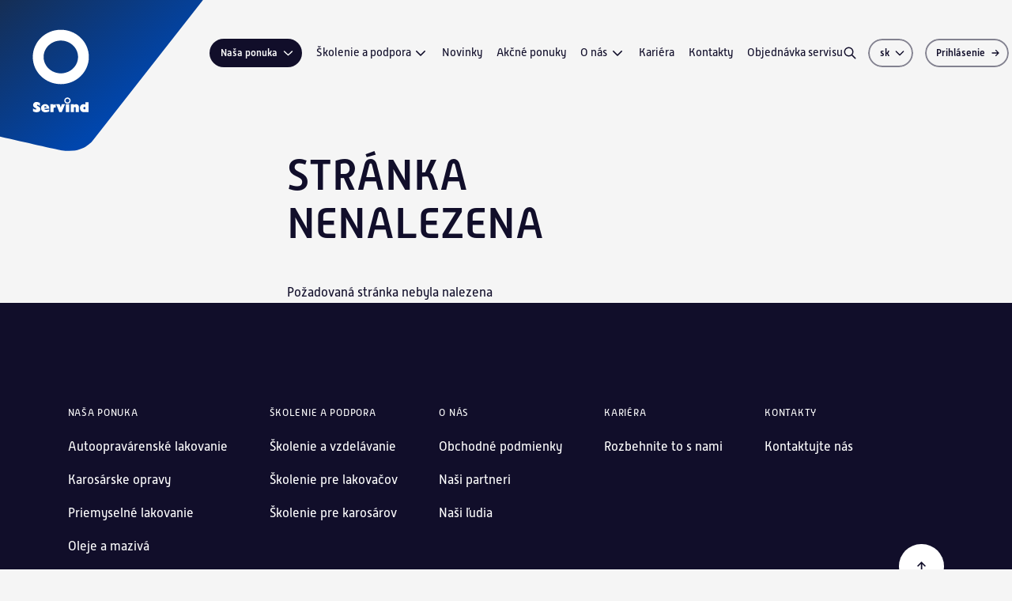

--- FILE ---
content_type: text/html; charset=utf-8
request_url: https://www.servind.sk/technicky-zastupce-prumyslu
body_size: 8603
content:
<!DOCTYPE html>
<html class="no-js sw" lang="sk">
<head>
    <meta charset="utf-8">
    <meta http-equiv="X-UA-Compatible" content="IE=edge">

    <title> - Servind</title>
    <meta name="keywords" content="">
    <meta name="description" content="">
    <meta name="author" content="Newlogic Digital - www.newlogic.cz">
    <link rel="canonical" href="https://www.servind.sk/technicky-zastupce-prumyslu" data-lib-swup-replace="canonical" />

    <meta property="og:url" content="https://www.servind.sk/technicky-zastupce-prumyslu" data-lib-swup-replace="ogUrl">
    <meta property="og:type" content="website">
    <meta property="og:title" content="">
    <meta property="og:description" content="">
    <meta property="og:image" content="https://www.servind.sk">

    <meta name="twitter:card" content="summary_large_image">
    <meta name="twitter:title" content="">
    <meta name="twitter:description" content="">
    <meta name="twitter:image" content="https://www.servind.sk">

    <meta name="viewport" content="width=device-width, user-scalable=0, initial-scale=1, viewport-fit=cover"/>
    <meta name="SKYPE_TOOLBAR" content="SKYPE_TOOLBAR_PARSER_COMPATIBLE"/>
    <meta name="format-detection" content="telephone=no">
    <meta name="mobile-web-app-capable" content="yes">
    <meta name="apple-mobile-web-app-capable" content="yes">
    <meta name="apple-mobile-web-app-title" content=" - Servind">
    <meta name="application-name" content=" - Servind">

            <link rel="dns-prefetch" href="https://cdn.jsdelivr.net">
            <link rel="dns-prefetch" href="https://fonts.gstatic.com">
            <link rel="dns-prefetch" href="https://fonts.googleapis.com">
            <link rel="dns-prefetch" href="https://p.typekit.net">



            <link rel="stylesheet" href="/assets/css/main.b1bd426069.css">
            <link rel="stylesheet" href="https://use.typekit.net/phv8iyj.css">


        <script>
            document.documentElement.className = document.documentElement.className.replace('no-js', 'js'); matchMedia('(hover: hover) and (pointer: fine)').matches && document.documentElement.classList.add('no-touch'); /Android|iPhone|iPad|iPod/i.test(navigator.userAgent) && document.documentElement.classList.add('mobile'); document.documentElement.classList.add(navigator.platform.toLowerCase().replace(/ .*/, '')); !function(e) { let t; (t = e.match(/(chrome|safari|firefox)/i)) && document.documentElement.classList.add(t[0]) } (navigator.userAgent.toLowerCase());
        </script>

        <script src="/assets/js/main.512ea45b.js" type="module"></script>

    <!-- Global site tag (gtag.js) - Google Analytics -->
<script>
  window.dataLayer = window.dataLayer || [];
  function gtag(){ window.dataLayer.push(arguments) }

  gtag('consent', 'default', { 'ad_storage': 'denied', 'analytics_storage': 'denied', 'ad_user_data': 'denied', 'ad_personalization': 'denied' });
</script>
<script async src="https://www.googletagmanager.com/gtag/js"></script>
<script>
  gtag('js', new Date());


</script>

<script type="text/plain" data-lib-cookieconsent="performance">
  gtag('consent', 'update', { 'ad_storage': 'granted', 'analytics_storage': 'granted' });
</script>

<script type="text/plain" data-lib-cookieconsent="marketing">
  gtag('consent', 'update', { 'ad_user_data': 'granted', 'ad_personalization': 'granted' });
</script>


    <!-- Global site tag (gtag.js) - Google Analytics -->
    <script async src="https://www.googletagmanager.com/gtag/js"></script>
    <script>
        window.dataLayer = window.dataLayer || [];
        function gtag(){ window.dataLayer.push(arguments);}
        gtag('js', new Date());
        gtag('consent', 'default', { 'ad_storage': 'denied', 'analytics_storage': 'denied' });
            gtag('config', 'G-YMMM2360BQ');
    </script>

    <script type="text/plain" data-lib-cookieconsent="performance">
        gtag('consent', 'update', { 'ad_storage': 'granted', 'analytics_storage': 'granted' });
    </script>

    <link rel="apple-touch-icon" sizes="180x180" href="/favicons/apple-touch-icon.png?v=KbT7ejtD3Y">
    <link rel="icon" type="image/png" sizes="32x32" href="/favicons/favicon-32x32.png?v=KbT7ejtD3Y">
    <link rel="icon" type="image/png" sizes="16x16" href="/favicons/favicon-16x16.png?v=KbT7ejtD3Y">
    <link rel="manifest" href="/favicons/site.webmanifest?v=KbT7ejtD3Y">
    <link rel="mask-icon" href="/favicons/safari-pinned-tab.svg?v=KbT7ejtD3Y" color="#0046ad">
    <link rel="shortcut icon" href="/favicons/favicon.ico?v=KbT7ejtD3Y">
    <meta name="apple-mobile-web-app-title" content="Servind">
    <meta name="application-name" content="Servind">
    <meta name="msapplication-TileColor" content="#0046ad">
    <meta name="msapplication-config" content="/favicons/browserconfig.xml?v=KbT7ejtD3Y">
    <meta name="theme-color" content="#0046ad">
</head>

<body data-controller="lib lib-dialog lib-drawer lib-naja">
    <div class="l-default">
<header id="l-header" class="is-l-header-normal" data-controller="l-header">
    <a href="/" class="elm_header_logo" title="Newlogic UI">
        <svg fill="none" viewBox="0 0 294 212">
            <path fill="url(#l-header-logo)" d="M-57-11v190.5c30.374 5.648 127.704 28.687 143.459 31.533 30.529 5.511 44.138-14.329 44.138-14.329L293.5-11H-57Z"></path>
            <path fill="#fff" d="M65.145 150.823c.221-1.023-.4-1.808-1.552-1.808-1.041 0-1.687.802-1.507 1.808h3.06Zm-1.54 6.77c-2.944 0-6.02-1.896-6.02-5.915 0-3.722 3.274-5.519 5.903-5.53 3.577-.018 5.77 2.849 5.728 6.356-1.785-.006-6.984 0-6.984 0-.012.681.39 1.768 2.471 1.803 1.879.029 4.455-.75 4.455-.75v2.832c-.261.105-2.96 1.204-5.554 1.204ZM78.115 151.039c-.873-.227-1.681-.669-2.996.901v5.467h-4.524v-11.166h4.524v1.413c1.373-1.518 2.902-1.454 3.007-1.442 0 0-.011 2.878-.011 4.827ZM91.293 146.24l-4.607 11.132H83.21l-4.473-11.132h4.891l1.67 4.531 1.5-4.531h4.496ZM96.963 146.24h-4.6v11.137h4.6V146.24ZM110.775 157.372h-4.565v-5.624c0-.558-.134-1.558-1.064-1.558-.547 0-1.082.448-1.454.884v6.298h-4.525v-11.137h4.525v1.111c.913-.652 2.041-1.152 3.187-1.152 2.431 0 3.902 2.263 3.902 4.124v7.048M119.696 153.301v-2.955c-1.512-.523-2.762.076-2.762 1.471 0 1.53 1.431 1.774 2.762 1.478v.006Zm4.572 4.065h-6.991c-2.46 0-5.118-2.14-5.118-5.688 0-3.891 2.96-5.473 5.031-5.479 1.541-.005 2.053.454 2.506.693v-3.519h4.572v13.993ZM50.955 143.076c-2.42-.023-4.525 1.984-4.565 4.438-.047 2.39 1.698 3.094 2.436 3.594.867.581 2.17.983 2.152 1.849-.023.937-1.169.867-2.192.512-1.024-.349-2.373-1.07-2.373-1.07l.023 3.792s1.82 1.384 5.03 1.384c2.816 0 5.212-1.582 5.299-4.059.081-2.205-1.512-3.414-3.06-4.217-.773-.401-2.238-1.006-1.82-1.896.309-.657 1.193-.564 1.955-.064.575.378 2.169 1.408 2.169 1.408v-4.083s-2.012-1.559-5.048-1.582M91.91 141.169c0-1.448 1.233-2.622 2.757-2.622 1.523 0 2.756 1.174 2.756 2.622 0 1.449-1.239 2.623-2.757 2.623-1.517 0-2.756-1.174-2.756-2.623Zm-1.727 0c0 2.402 2.012 4.351 4.483 4.351 2.472 0 4.484-1.949 4.484-4.351 0-2.401-2.012-4.356-4.484-4.356-2.471 0-4.483 1.955-4.483 4.356ZM61.167 79.941c0-12.69 10.835-23.001 24.165-23.001 13.33 0 24.17 10.317 24.17 23.001 0 12.684-10.846 22.996-24.17 22.996-13.324 0-24.164-10.318-24.164-22.996Zm-15.167 0c0 21.047 17.645 38.157 39.326 38.157s39.338-17.11 39.338-38.157c0-21.047-17.645-38.174-39.338-38.174S46 58.888 46 79.94Z"></path>
            <defs>
                <linearGradient id="l-header-logo" x1="146.682" x2="-12.689" y1="173.944" y2="-27.059" gradientUnits="userSpaceOnUse">
                    <stop stop-color="#0046AD"></stop>
                    <stop offset="1" stop-color="#182B49"></stop>
                </linearGradient>
            </defs>
        </svg>
    </a>
    <div class="wrp_header_body row-x items-center">
        <div class="col touch:hidden">
            <nav class="elm_header_nav row-x gx-5 items-center">
                <div class="col">
                        <a href="/nase-nabidka" class="ui-btn" data-l-header-target="submenuToggle" data-action-url="/technicky-zastupce-prumyslu?do=categoriesMenu">
                            <svg class="icon-r">
                                <use href="#icon-chevron-down"></use>
                            </svg>
                            Naša ponuka
                        </a>
                </div>
                    <div class="col">
                            <a href="/skoleni-a-podpora" class="ui-link no-underline">
                                Školenie a podpora
                                <svg class="ui-icon ml-1">
                                    <use href="#icon-chevron-down"></use>
                                </svg>
                            </a>
                            <div class="c-submenu">
                                <div class="wrp_c_body row ">
                                    <div class="col space-y-5">
                                            <a href="/skoleni-a-vzdelavani" class="ui-link w-full no-underline">
                                                Školenie a vzdelávanie
                                            </a>
                                            <a href="/technicka-podpora" class="ui-link w-full no-underline">
                                                Technická podpora
                                            </a>
                                            <a href="/poradenstvi-a-audity" class="ui-link w-full no-underline">
                                                Poradenstvo a audity
                                            </a>
                                            <a href="/servis-a-udrzba" class="ui-link w-full no-underline">
                                                Servis a údržba
                                            </a>
                                    </div>
                                </div>
                            </div>
                    </div>
                    <div class="col">
                            <a href="/novinky" title="Novinky" class="ui-link no-underline" >Novinky</a>
                    </div>
                    <div class="col">
                            <a href="/novinky-akcni-nabidky" title="Akčné ponuky" class="ui-link no-underline" >Akčné ponuky</a>
                    </div>
                    <div class="col">
                            <a href="/o-nas" class="ui-link no-underline">
                                O nás
                                <svg class="ui-icon ml-1">
                                    <use href="#icon-chevron-down"></use>
                                </svg>
                            </a>
                            <div class="c-submenu">
                                <div class="wrp_c_body row ">
                                    <div class="col space-y-5">
                                            <a href="/historie" class="ui-link w-full no-underline">
                                                Miľníky spoločnosti
                                            </a>
                                            <a href="/certifikaty" class="ui-link w-full no-underline">
                                                Certifikáty
                                            </a>
                                            <a href="/partneri" class="ui-link w-full no-underline">
                                                Partneri
                                            </a>
                                            <a href="/obchodne-podmienky-pre-zakaznikov" class="ui-link w-full no-underline">
                                                Obchodné podmienky pre zákazníkov
                                            </a>
                                            <a href="/zajimave-projekty-nasich-zakazniku" class="ui-link w-full no-underline">
                                                Zaujímavé projekty našich zákazníkov
                                            </a>
                                    </div>
                                </div>
                            </div>
                    </div>
                    <div class="col">
                            <a href="/kariera" title="Kariéra" class="ui-link no-underline" >Kariéra</a>
                    </div>
                    <div class="col">
                            <a href="/kontakty" title="Kontakty" class="ui-link no-underline" >Kontakty</a>
                    </div>
                    <div class="col">
                            <a href="/objednavka-servisu" title="Objednávka servisu" class="ui-link no-underline" >Objednávka servisu</a>
                    </div>
                <div class="elm_nav_submenu" data-l-header-target="submenu"></div>
            </nav>
        </div>
        <div class="col ml-auto">
            <div class="elm_header_actions flex space-x-4 items-center">
                <button type="button" class="elm_header_search_toggle ui-icon" data-action="click->l-header#showSearch" aria-label="Vyhľadávanie">
                    <svg>
                        <use href="#icon-search"></use>
                    </svg>
                </button>
                    <div class="elm_header_lang">
                        <button type="button" class="ui-btn" data-type="outline" data-controller="lib-tippy" data-lib-tippy="dropdown-arrow, l-lang" data-tippy-placement="bottom-end" aria-label="Zmeniť jazyk">
                            <svg class="icon-r">
                                <use href="#icon-chevron-down"></use>
                            </svg>
                            sk
                        </button>
                    </div>
                        <button type="button" data-action="click->lib-dialog#show" data-action-url="/technicky-zastupce-prumyslu?do=login" class="ui-btn" data-type="outline m:circle" aria-label="Prihlásenie">
                            <svg class="icon t:hidden">
                                <use href="#icon-user"></use>
                            </svg>
                            <svg class="icon-r m:hidden">
                                <use href="#icon-arrow-sm-right"></use>
                            </svg>
                            <span class="m:hidden">Prihlásenie</span>
                        </button>
                <button class="ui-btn d:hidden" data-type="outline circle" data-action="click->lib-drawer#show" aria-label="Menu">
                    <svg class="icon">
                        <use href="#icon-menu"></use>
                    </svg>
                </button>
            </div>
        </div>
        <div class="elm_header_search" data-l-header-target="search">
                <div class="w-full flex items-center">
<form class="c-form-search flex-grow" action="/vysledky-vyhledavani" method="get" >
    <div class="wrp_c_body">
        <div class="ui-input" data-has="icon-r">
            <input type="text" required name="q" placeholder="Čo hľadáte?" aria-label="Vyhľadávanie"   autocomplete="off">
            <button type="submit" class="ui-icon text-primary" aria-label="Vyhľadávanie">
                <svg>
                    <use href="#icon-search"></use>
                </svg>
            </button>
        </div>
    </div>
    <div class="wrp_c_results" data-c-form-search-target="results"></div>
</form>                    <button type="button" class="elm_header_search_toggle ui-icon text-primary ml-3" data-action="click->l-header#hideSearch" style="--ui-icon-size: 1.5rem" aria-label="Skryť vyhľadávanie">
                        <svg>
                            <use href="#icon-x"></use>
                        </svg>
                    </button>
                </div>
        </div>
    </div>
</header>
<nav id="l-nav" class="lib-drawer" data-lib-drawer-target="nav" data-controller="l-nav" data-action="scroll->lib-drawer#scroll">
    <div class="wrp_nav">
        <div class="wrp_nav_body">
            <div class="elm_nav_links">
                <div class="col mb-4">
                    <strong class="elm_nav_link uppercase font-semibold">
                        Naša ponuka
                    </strong>
                        <button type="button" class="elm_nav_link font-semibold" data-action="click->l-nav#loadSubmenu" data-action-url="/autoopravarenske-lakovani-5912?do=subCategoriesTouchMenu">
                            Autoopravárenské lakovanie
                            <svg class="ui-icon">
                                <use href="#icon-chevron-right"></use>
                            </svg>
                        </button>
                        <button type="button" class="elm_nav_link font-semibold" data-action="click->l-nav#loadSubmenu" data-action-url="/karosarske-opravy-1194?do=subCategoriesTouchMenu">
                            Karosárske opravy
                            <svg class="ui-icon">
                                <use href="#icon-chevron-right"></use>
                            </svg>
                        </button>
                        <button type="button" class="elm_nav_link font-semibold" data-action="click->l-nav#loadSubmenu" data-action-url="/oleje-a-maziva-6175?do=subCategoriesTouchMenu">
                            Oleje a mazivá
                            <svg class="ui-icon">
                                <use href="#icon-chevron-right"></use>
                            </svg>
                        </button>
                        <button type="button" class="elm_nav_link font-semibold" data-action="click->l-nav#loadSubmenu" data-action-url="/prumyslove-lakovani-4444?do=subCategoriesTouchMenu">
                            Priemyselné lakovanie
                            <svg class="ui-icon">
                                <use href="#icon-chevron-right"></use>
                            </svg>
                        </button>
                        <button type="button" class="elm_nav_link font-semibold" data-action="click->l-nav#loadSubmenu" data-action-url="/automatizace-a-robotizace-5899?do=subCategoriesTouchMenu">
                            Automatizácia a robotizácia
                            <svg class="ui-icon">
                                <use href="#icon-chevron-right"></use>
                            </svg>
                        </button>
                        <button type="button" class="elm_nav_link font-semibold" data-action="click->l-nav#loadSubmenu" data-action-url="/spotrebni-material-a-naradi-9078?do=subCategoriesTouchMenu">
                            Spotrebný materiál a náradie
                            <svg class="ui-icon">
                                <use href="#icon-chevron-right"></use>
                            </svg>
                        </button>
                        <button type="button" class="elm_nav_link font-semibold" data-action="click->l-nav#loadSubmenu" data-action-url="/myti-a-cisteni-9685?do=subCategoriesTouchMenu">
                            Umývanie a čistenie
                            <svg class="ui-icon">
                                <use href="#icon-chevron-right"></use>
                            </svg>
                        </button>
                        <button type="button" class="elm_nav_link font-semibold" data-action="click->l-nav#loadSubmenu" data-action-url="/katalogy-a-materialy-ke-stazeni?do=subCategoriesTouchMenu">
                            Katalógy a materiály k stiahnutiu
                            <svg class="ui-icon">
                                <use href="#icon-chevron-right"></use>
                            </svg>
                        </button>
                </div>
                    <div class="col">
                            <button type="button" class="elm_nav_link" data-action="click->l-nav#loadSubmenu" data-action-url="/skoleni-a-podpora?do=subMenu">
                                Školenie a podpora
                                <svg class="ui-icon">
                                    <use href="#icon-chevron-right"></use>
                                </svg>
                            </button>
                    </div>
                    <div class="col">
                            <a href="/novinky" class="elm_nav_link">Novinky</a>
                    </div>
                    <div class="col">
                            <a href="/novinky-akcni-nabidky" class="elm_nav_link">Akčné ponuky</a>
                    </div>
                    <div class="col">
                            <button type="button" class="elm_nav_link" data-action="click->l-nav#loadSubmenu" data-action-url="/o-nas?do=subMenu">
                                O nás
                                <svg class="ui-icon">
                                    <use href="#icon-chevron-right"></use>
                                </svg>
                            </button>
                    </div>
                    <div class="col">
                            <a href="/kariera" class="elm_nav_link">Kariéra</a>
                    </div>
                    <div class="col">
                            <a href="/kontakty" class="elm_nav_link">Kontakty</a>
                    </div>
                    <div class="col">
                            <a href="/objednavka-servisu" class="elm_nav_link">Objednávka servisu</a>
                    </div>


            </div>
        </div>
        <div class="wrp_nav_submenu" data-l-nav-target="submenu"></div>
    </div>
</nav>
        <main id="l-main" class="transition-fade">
    <div class="s-text is-section-padding">
        <div class="container">
            <div class="wrp_s_body flex flex-col items-center">
                <div class="col col-12 t:col-9 d:col-6">
                    <h1 class="ui-heading mb-12" data-size="lg">Stránka nenalezena</h1>
                    <div class="ui-text">
                        <p>Požadovaná stránka nebyla nalezena</p>
                    </div>
                </div>
            </div>
        </div>
    </div>
        </main>
<footer id="l-footer" class="bg-dark text-light">
    <div class="container">
        <div class="wrp_footer_body flex d:space-x-16 items-end">
            <div class="elm_footer_links flex-grow row-x gx-10 justify-between touch:hidden">
                    <div class="col space-y-5">
                        <strong class="ui-title uppercase font-normal pb-1" data-size="xs">Naša ponuka</strong>
                            <a href="/autoopravarenske-lakovani-9043" class="ui-link">Autoopravárenské lakovanie</a>
                            <a href="/karosarske-opravy-1194" class="ui-link">Karosárske opravy</a>
                            <a href="/prumyslove-lakovani-7359" class="ui-link">Priemyselné lakovanie</a>
                            <a href="/oleje-a-maziva-6175" class="ui-link">Oleje a mazivá</a>
                            <a href="/myti-a-cisteni-7829" class="ui-link">Umývanie a čistenie</a>
                    </div>
                    <div class="col space-y-5">
                        <strong class="ui-title uppercase font-normal pb-1" data-size="xs">Školenie a podpora</strong>
                            <a href="/skoleni-a-vzdelavani" class="ui-link">Školenie a vzdelávanie</a>
                            <a href="/skoleni-pro-lakyrniky" class="ui-link">Školenie pre lakovačov</a>
                            <a href="/skoleni-pro-karosare" class="ui-link">Školenie pre karosárov</a>
                    </div>
                    <div class="col space-y-5">
                        <strong class="ui-title uppercase font-normal pb-1" data-size="xs">O nás</strong>
                            <a href="/obchodni-podminky-pro-zakazniky" class="ui-link">Obchodné podmienky</a>
                            <a href="/partneri" class="ui-link">Naši partneri</a>
                            <a href="/nasi-lide" class="ui-link">Naši ľudia</a>
                    </div>
                    <div class="col space-y-5">
                        <strong class="ui-title uppercase font-normal pb-1" data-size="xs">Kariéra</strong>
                            <a href="/kariera" class="ui-link">Rozbehnite to s nami</a>
                    </div>
                    <div class="col space-y-5">
                        <strong class="ui-title uppercase font-normal pb-1" data-size="xs">Kontakty</strong>
                            <a href="/kontakty" class="ui-link">Kontaktujte nás</a>
                    </div>
            </div>
            <button type="button" data-action="click->lib#anchorTop" class="ui-btn bg-light ml-auto" data-type="circle" data-size="lg" data-theme="dark" aria-label="Späť na začiatok">
                <svg class="icon text-dark">
                    <use href="#icon-arrow-sm-up"></use>
                </svg>
            </button>
        </div>
        <div class="wrp_footer_foot flex t:space-x-5 t:items-center m:flex-col m:space-y-6">
            <div class="elm_footer_social flex space-x-10 mr-auto">
                    <a href="https://www.facebook.com/ServindCZ" target="_blank" rel="nofollow" data-no-swup="" class="ui-icon" aria-label="Facebook">
                        <svg>
                            <use href="#icon-social-facebook"></use>
                        </svg>
                    </a>
                    <a href="https://www.instagram.com/servindsk/" target="_blank" rel="nofollow" data-no-swup="" class="ui-icon" aria-label="Instagram">
                        <svg>
                            <use href="#icon-social-instagram"></use>
                        </svg>
                    </a>
                    <a href="https://www.youtube.com/servindtv" target="_blank" rel="nofollow" data-no-swup="" class="ui-icon" aria-label="Youtube">
                        <svg>
                            <use href="#icon-social-youtube"></use>
                        </svg>
                    </a>
            </div>
                <a href="/gdpr-sk" class="ui-link t:self-center">GDPR a cookies</a>
                <button type="button" class="ui-link t:self-center" data-controller="lib-tippy" data-lib-tippy="dropdown-arrow, l-lang" data-tippy-placement="top-end">Zmeniť jazyk</button>
        </div>
        <div class="wrp_footer_copy flex justify-between m:flex-col m:space-y-6">
            <div class="elm_copy_text">
                &copy; 2026 Servind. All rights reserved.
            </div>
            <a href="https://newlogic.cz" target="_blank" rel="noopener" class="elm_copy_nl flex items-center space-x-6" data-controller="lib-tippy" data-lib-tippy="tooltip, tippy-newlogic" data-tippy-placement="top-end" data-tippy-interactive="true" aria-label="Newlogic">
                <svg class="w-6 h-6" xmlns="http://www.w3.org/2000/svg" viewBox="0 0 512 512">
                    <path fill="currentColor" d="M107.709 225.219v258.986h-79.909v-438.37l438.37 438.37h-99.474zM133.212 473.637v-186.856l93.44 93.428zM404.291 286.781v-258.986h79.909v438.37l-438.37-438.358h99.475zM378.788 38.376v186.856l-93.44-93.428zM378.788 2.304l-111.469 111.457-111.457-111.469h-153.564v507.416h130.925l111.446-111.469 111.469 111.469h153.563v-507.416z"></path>
                </svg>
                <span class="elm_copy_text">Made by Newlogic</span>
            </a>
        </div>
    </div>
    <template id="tippy-newlogic">
        <div class="ui-dropdown">
            <div class="ui-text text-default">
                Profesionální tvorba webových stránek od <a href="https://newlogic.cz" target="_blank" rel="noopener">Newlogic Digital</a>
            </div>
        </div>
    </template>
</footer>    </div>
<div class="c-cookieconsent" data-type="center">
    <div class="wrp bg-background">
        <div class="wrp_c_head">
            <div class="ui-heading" data-size="sm">Nastavenie súkromia a&nbsp;cookies&nbsp;🍪</div>
        </div>
        <div class="wrp_c_body">
            <div class="ui-text"><p>Webové stránky používajú k poskytovaniu služieb personalizáciu reklám a analýzu návštevnosti, súbory cookies.</p>
<p> </p>
<p>Nasledujúcou voľbou súhlasíte s našimi <a href="/gdpr">zásadami ochrany osobných údajov a cookies</a>. Svoje nastavenia môžete kedykoľvek zmeniť.</p></div>
        </div>
        <div class="wrp_c_foot flex-col space-y-6">
            <div class="col w-full">
                <button class="ui-btn w-full" data-size="lg" data-lib-cookieconsent-approve>Souhlasím</button>
            </div>
            <div class="col">
                <div class="flex items-center gap-6">
                    <a href="https://www.servind.cz/gdpr" class="ui-link"><span>Nastavenie</span></a>
                    <button class="ui-link" data-lib-cookieconsent-decline><span>Nesúhlasím</span></button>
                </div>
            </div>
        </div>
    </div>
</div>

        <template id="l-lang">
            <div class="ui-dropdown flex flex-col space-y-4 text-default">
            </div>
        </template>


    <svg hidden="">
    <symbol id="icon-chevron-left" fill="none" viewBox="0 0 24 24" stroke="currentColor">
        <path stroke-linecap="round" stroke-linejoin="round" stroke-width="var(--icon-stroke, 2)" d="M15 19l-7-7 7-7" />
    </symbol>
    <symbol id="icon-chevron-right" fill="none" viewBox="0 0 24 24" stroke="currentColor">
        <path stroke-linecap="round" stroke-linejoin="round" stroke-width="var(--icon-stroke, 2)" d="M9 5l7 7-7 7" />
    </symbol>
    <symbol id="icon-angle-down" fill="currentColor" viewBox="0 0 24 24" stroke="currentColor">
        <path d="M10.998 15.467c.491.71 1.513.71 2.004 0l3.767-5.453c.581-.843 0-2.013-1.002-2.014H8.234C7.232 8 6.65 9.17 7.231 10.014z" />
    </symbol>
    <symbol id="icon-angle-up" fill="currentColor" viewBox="0 0 24 24" stroke="currentColor">
        <path d="M10.998 15.467c.491.71 1.513.71 2.004 0l3.767-5.453c.581-.843 0-2.013-1.002-2.014H8.234C7.232 8 6.65 9.17 7.231 10.014z" style="transform: scaleY(-1) translateY(1px); transform-origin: 50% 50%;" />
    </symbol>
    <symbol id="icon-angle-right" fill="currentColor" viewBox="0 0 24 24" stroke="currentColor">
        <path d="M10.998 15.467c.491.71 1.513.71 2.004 0l3.767-5.453c.581-.843 0-2.013-1.002-2.014H8.234C7.232 8 6.65 9.17 7.231 10.014z" style="transform: rotate(-90deg); transform-origin: 50% 50%;" />
    </symbol>
    <symbol id="icon-exclamation-circle" fill="none" viewBox="0 0 24 24" stroke="currentColor">
        <path stroke-linecap="round" stroke-linejoin="round" stroke-width="var(--icon-stroke, 2)" d="M12 8v4m0 4h.01M21 12a9 9 0 11-18 0 9 9 0 0118 0z" />
    </symbol>
    <symbol id="icon-x" fill="none" viewBox="0 0 24 24" stroke="currentColor">
        <path stroke-linecap="round" stroke-linejoin="round" stroke-width="1.75" d="M6 18L18 6M6 6l12 12" />
    </symbol>
    <symbol id="icon-menu" fill="none" viewBox="0 0 24 24" stroke="currentColor">
        <path stroke-linecap="round" stroke-linejoin="round" stroke-width="var(--icon-stroke, 2)" d="M4 6h16M4 12h16M4 18h16" />
    </symbol>
    <symbol id="icon-at-symbol" fill="none" viewBox="0 0 24 24" stroke="currentColor">
        <path stroke-linecap="round" stroke-linejoin="round" stroke-width="var(--icon-stroke, 2)" d="M16 12a4 4 0 10-8 0 4 4 0 008 0zm0 0v1.5a2.5 2.5 0 005 0V12a9 9 0 10-9 9m4.5-1.206a8.959 8.959 0 01-4.5 1.207" />
    </symbol>
    <symbol id="icon-search" fill="none" viewBox="0 0 24 24" stroke="currentColor" stroke-width="var(--icon-stroke, 2)">
        <path stroke-linecap="round" stroke-linejoin="round" d="M21 21l-6-6m2-5a7 7 0 11-14 0 7 7 0 0114 0z" />
    </symbol>
    <symbol id="icon-arrow-sm-right" fill="none" viewBox="0 0 24 24" stroke="currentColor" stroke-width="var(--icon-stroke, 2)">
        <path stroke-linecap="round" stroke-linejoin="round" d="M13 7l5 5m0 0l-5 5m5-5H6" />
    </symbol>
    <symbol id="icon-arrow-sm-left" fill="none" viewBox="0 0 24 24" stroke="currentColor" stroke-width="var(--icon-stroke, 2)">
        <path stroke-linecap="round" stroke-linejoin="round" d="M11 17l-5-5m0 0l5-5m-5 5h12" />
    </symbol>
    <symbol id="icon-arrow-sm-down" fill="none" viewBox="0 0 24 24" stroke="currentColor" stroke-width="var(--icon-stroke, 2)">
        <path stroke-linecap="round" stroke-linejoin="round" d="M17 13l-5 5m0 0l-5-5m5 5V6" />
    </symbol>
    <symbol id="icon-arrow-sm-up" fill="none" viewBox="0 0 24 24" stroke="currentColor" stroke-width="var(--icon-stroke, 2)">
        <path stroke-linecap="round" stroke-linejoin="round" d="M7 11l5-5m0 0l5 5m-5-5v12" />
    </symbol>
    <symbol id="icon-arrow-sm-up-right" fill="none" viewBox="0 0 24 24" stroke="currentColor" stroke-width="var(--icon-stroke, 2)">
        <path stroke-linecap="round" stroke-linejoin="round" d="M13 7l5 5m0 0l-5 5m5-5H6" style="transform: rotate(-45deg); transform-origin: 50% 50%;" />
    </symbol>
    <symbol id="icon-chevron-down" fill="none" viewBox="0 0 24 24" stroke="currentColor" stroke-width="var(--icon-stroke, 2)">
        <path stroke-linecap="round" stroke-linejoin="round" d="M19 9l-7 7-7-7" />
    </symbol>
    <symbol id="icon-download" fill="none" viewBox="0 0 24 24" stroke="currentColor" stroke-width="var(--icon-stroke, 2)">
        <path stroke-linecap="round" stroke-linejoin="round" d="M4 16v1a3 3 0 003 3h10a3 3 0 003-3v-1m-4-4l-4 4m0 0l-4-4m4 4V4" />
    </symbol>
    <symbol id="icon-social-facebook" fill="currentColor" viewBox="0 0 64 64">
        <path d="M32 6C17.642 6 6 17.642 6 32c0 13.035 9.603 23.799 22.113 25.679V38.89H21.68v-6.834h6.433v-4.548c0-7.529 3.668-10.833 9.926-10.833 2.996 0 4.583.223 5.332.323v5.965h-4.268c-2.656 0-3.584 2.52-3.584 5.358v3.735h7.785l-1.055 6.834h-6.73v18.843C48.209 56.013 58 45.163 58 32 58 17.642 46.359 6 32 6z"/>
    </symbol>
    <symbol id="icon-social-instagram" fill="currentColor" viewBox="0 0 64 64">
        <path d="M21.58 7C13.541 7 7 13.545 7 21.586v20.832C7 50.458 13.545 57 21.586 57h20.832C50.458 57 57 50.455 57 42.414V21.58C57 13.541 50.455 7 42.414 7H21.58zM47 15a2 2 0 1 1-.001 4.001A2 2 0 0 1 47 15zm-15 4c7.17 0 13 5.83 13 13s-5.831 13-13 13c-7.17 0-13-5.831-13-13s5.83-13 13-13zm0 4a9 9 0 0 0-9 9 9 9 0 0 0 9 9 9 9 0 0 0 9-9 9 9 0 0 0-9-9z"/>
    </symbol>
    <symbol id="icon-social-linkedin" fill="currentColor" viewBox="0 0 64 64">
        <path d="M48 8H16a8 8 0 0 0-8 8v32a8 8 0 0 0 8 8h32a8 8 0 0 0 8-8V16a8 8 0 0 0-8-8zM24 47h-5V27h5v20zm.029-23.991c-.647.66-1.491.991-2.529.991-1.026 0-1.865-.341-2.519-1.023S18 21.458 18 20.468c0-1.02.327-1.852.981-2.498.654-.647 1.493-.97 2.519-.97 1.038 0 1.882.323 2.529.969.647.646.971 1.479.971 2.499 0 1.034-.324 1.881-.971 2.541zM47 47h-5V35.887C42 32.788 40.214 31 38 31c-1.067 0-2.274.648-2.965 1.469S34 34.331 34 35.594V47h-5V27h5v3.164h.078c1.472-2.435 3.613-3.644 6.426-3.652C44.5 26.5 47 29.5 47 34.754V47z"/>
    </symbol>
    <symbol id="icon-social-twitter" fill="currentColor" viewBox="0 0 64 64">
        <path d="M61.932 15.439a23.733 23.733 0 0 1-6.737 1.843 11.702 11.702 0 0 0 5.157-6.437 23.51 23.51 0 0 1-7.444 2.817A11.704 11.704 0 0 0 44.366 10c-6.472 0-11.717 5.2-11.717 11.611 0 .907.106 1.791.306 2.649A33.39 33.39 0 0 1 8.807 12.119a11.47 11.47 0 0 0-1.586 5.847c0 4.031 2.064 7.579 5.211 9.67a11.926 11.926 0 0 1-5.312-1.45v.136c0 5.633 4.04 10.323 9.395 11.391-.979.268-2.013.417-3.079.417-.757 0-1.494-.086-2.208-.214 1.491 4.603 5.817 7.968 10.942 8.067a23.673 23.673 0 0 1-14.552 4.971c-.949 0-1.876-.054-2.793-.165A33.475 33.475 0 0 0 22.786 56c21.549 0 33.337-17.696 33.337-33.047 0-.503-.016-1.004-.04-1.499a23.044 23.044 0 0 0 5.849-6.015"/>
    </symbol>
    <symbol id="icon-social-youtube" fill="currentColor" viewBox="0 0 64 64">
        <path d="M56.456 17.442c-.339-1.44-1.421-2.595-2.866-3.053C49.761 13.174 41.454 12 32 12s-17.761 1.174-21.591 2.389c-1.445.458-2.527 1.613-2.866 3.053C6.903 20.161 6 25.203 6 32s.903 11.839 1.544 14.558c.339 1.44 1.421 2.595 2.866 3.053C14.239 50.826 22.546 52 32 52s17.761-1.174 21.591-2.389c1.445-.458 2.527-1.613 2.866-3.053C57.097 43.839 58 38.797 58 32s-.903-11.839-1.544-14.558zM27 40V24l14.857 8L27 40z"/>
    </symbol>
    <symbol id="icon-user" fill="none" viewBox="0 0 24 24" stroke-width="1.5" stroke="currentColor">
        <path stroke-linecap="round" stroke-linejoin="round" d="M15.75 6a3.75 3.75 0 11-7.5 0 3.75 3.75 0 017.5 0zM4.501 20.118a7.5 7.5 0 0114.998 0A17.933 17.933 0 0112 21.75c-2.676 0-5.216-.584-7.499-1.632z" />
    </symbol>
    <symbol id="icon-user-solid" viewBox="0 0 24 24" fill="currentColor">
        <path fill-rule="evenodd" d="M7.5 6a4.5 4.5 0 119 0 4.5 4.5 0 01-9 0zM3.751 20.105a8.25 8.25 0 0116.498 0 .75.75 0 01-.437.695A18.683 18.683 0 0112 22.5c-2.786 0-5.433-.608-7.812-1.7a.75.75 0 01-.437-.695z" clip-rule="evenodd" />
    </symbol>
    <symbol id="icon-logout" fill="none" viewBox="0 0 24 24" stroke="currentColor" stroke-width="2" style="transform: scaleX(-1) translateY(1px); transform-origin: 50% 50%;">
        <path stroke-linecap="round" stroke-linejoin="round" d="M17 16l4-4m0 0l-4-4m4 4H7m6 4v1a3 3 0 01-3 3H6a3 3 0 01-3-3V7a3 3 0 013-3h4a3 3 0 013 3v1" />
    </symbol>
    <symbol id="icon-arrow-long-left" fill="none" viewBox="0 0 24 24" stroke-width="1.5" stroke="currentColor">
        <path stroke-linecap="round" stroke-linejoin="round" d="M6.75 15.75L3 12m0 0l3.75-3.75M3 12h18" />
    </symbol>
</svg>

</body>
</html>


--- FILE ---
content_type: text/css
request_url: https://www.servind.sk/assets/css/main.b1bd426069.css
body_size: 21278
content:
b,strong{font-weight:var(--font-bold)}code,pre{font-family:ui-monospace,SFMono-Regular,Consolas,'Liberation Mono',Menlo,monospace;font-size:1em}small{font-size:80%}sub{font-size:75%;line-height:0;position:relative;vertical-align:baseline;bottom:-.25em}table{text-indent:0;border-color:inherit;border-collapse:collapse;border-spacing:0}button,input,select,textarea{font-family:inherit;font-size:100%;line-height:1.15;margin:0}button,select{text-transform:none}::-moz-focus-inner{border-style:none;padding:0}legend{padding:0}progress{vertical-align:baseline}::-webkit-inner-spin-button,::-webkit-outer-spin-button{height:auto}[type=search]{-webkit-appearance:textfield;outline-offset:-2px}::-webkit-search-decoration{-webkit-appearance:none}::-webkit-file-upload-button{-webkit-appearance:button;font:inherit}:root{--color-accent:var(--color-primary);--color-current:var(--color-default);--color-default:17 14 42;--color-invert:255 255 255;--color-primary:0 148 222;--color-secondary:69 71 72;--color-light:255 255 255;--color-dark:17 14 42;--color-success:33 154 67;--color-error:254 50 75;--color-warning:254 179 53;--color-info:102 153 204;--color-background:255 255 255;--color-background-100:245 245 245;--color-background-200:235 235 235;--color-background-300:225 225 225;--font-primary:alwyn-new-web,sans-serif;--font-secondary:alwyn-new-web,sans-serif;--color-google:219,68,55;--color-linkedin:40,103,178;--color-youtube:255,0,0;--color-instagram:193,53,132;--color-twitter:29,161,242;--color-facebook:24,119,242;--radius:0.5rem;--container-width:83rem;--container-padding:5vw;--container-padding-calc:max(calc(50vw - (var(--container-width) / 2) + var(--container-padding)), var(--container-padding));--font-bold:700;--font-semibold:600;--font-medium:500;--font-normal:400;--font-light:300;--font-thin:200;--z-10:10;--z-20:20;--z-30:30;--z-40:40;--z-50:50;--transition:0.3s;--transition-color:color var(--transition) ease 0s;--transition-background:background var(--transition) ease 0s;--transition-opacity:opacity var(--transition) ease 0s;--transition-transform:transform var(--transition) ease 0s;--transition-border:border-color var(--transition) ease 0s;--transition-shadow:box-shadow var(--transition) ease 0s;--section-padding:3rem;--icon-check:url('data:image/svg+xml,<svg xmlns="http://www.w3.org/2000/svg" fill="none" viewBox="0 0 24 24" stroke="currentColor"><path stroke-linecap="round" stroke-linejoin="round" stroke-width="2" d="M5 13l4 4L19 7" /></svg>') no-repeat 50% 50%/contain;--icon-radio:url('data:image/svg+xml, <svg xmlns="http://www.w3.org/2000/svg" viewBox="0 0 512 512"><path fill="currentColor" d="M256 160c-53.019 0-96 42.981-96 96v0c0 53.019 42.981 96 96 96v0c53.019 0 96-42.981 96-96v0c0-53.019-42.981-96-96-96z"></path></svg>') no-repeat 50% 50%/contain;--icon-chevron-right:url('data:image/svg+xml,<svg xmlns="http://www.w3.org/2000/svg" fill="none" viewBox="0 0 24 24" stroke="currentColor"><path stroke-linecap="round" stroke-linejoin="round" stroke-width="2" d="M9 5l7 7-7 7" /></svg>') no-repeat 50% 50%/contain;--icon-chevron-left:url('data:image/svg+xml,<svg xmlns="http://www.w3.org/2000/svg" fill="none" viewBox="0 0 24 24" stroke="currentColor"><path stroke-linecap="round" stroke-linejoin="round" stroke-width="2" d="M15 19l-7-7 7-7" /></svg>') no-repeat 50% 50%/contain;--icon-angle-up:url('data:image/svg+xml,<svg xmlns="http://www.w3.org/2000/svg" fill="currentColor" viewBox="0 0 24 24" stroke="currentColor"><path d="M10.998 15.467c.491.71 1.513.71 2.004 0l3.767-5.453c.581-.843 0-2.013-1.002-2.014H8.234C7.232 8 6.65 9.17 7.231 10.014z" style="transform: scaleY(-1) translateY(1px); transform-origin: 50% 50%;" /></svg>') no-repeat 50% 50%/contain;--icon-angle-down:url('data:image/svg+xml,<svg xmlns="http://www.w3.org/2000/svg" fill="currentColor" viewBox="0 0 24 24" stroke="currentColor"><path d="M10.998 15.467c.491.71 1.513.71 2.004 0l3.767-5.453c.581-.843 0-2.013-1.002-2.014H8.234C7.232 8 6.65 9.17 7.231 10.014z" /></svg>') no-repeat 50% 50%/contain;--icon-upload:url('data:image/svg+xml,<svg xmlns="http://www.w3.org/2000/svg" fill="none" viewBox="0 0 24 24" stroke="currentColor"><path stroke-linecap="round" stroke-linejoin="round" stroke-width="2" d="M4 16v1a3 3 0 003 3h10a3 3 0 003-3v-1m-4-8l-4-4m0 0L8 8m4-4v12" /></svg>') no-repeat 50% 50%/contain;--l-header-height:8.75rem;--l-scroll-padding-top:calc(var(--l-header-height) + 1rem);--l-header-logo-width:18.375rem;--s-visual-height:0rem;--s-visual-mask-height:10vw}::-moz-selection{color:rgb(var(--color-light));background-color:rgb(var(--color-accent))}::selection{color:rgb(var(--color-light));background-color:rgb(var(--color-accent))}ol,ul{padding:0;margin:0}ul{list-style:none}dd,dl,figure,h1,h2,h3,h4,h5,hr,p,pre{margin:0}audio,canvas,embed,iframe,img,object,svg,video{display:block;vertical-align:middle}[tabindex],a,area,button,input,label,select,textarea{touch-action:manipulation}hr{width:100%;height:1px;display:block;border:0;color:inherit;border-top:1px solid rgb(var(--color-current));opacity:.2;margin:1rem 0;padding:0}picture{display:block}fieldset{border:0;margin:0;padding:0}button{-webkit-appearance:none;-moz-appearance:none;appearance:none;background:0 0;border:0;padding:0;cursor:pointer;color:inherit;font-size:1rem}textarea{resize:vertical}svg[class^=icon]{width:1em;height:1em}a{color:inherit;text-decoration:none}a:active,a:hover{outline-width:0}*{box-sizing:border-box;outline:0;-webkit-tap-highlight-color:rgb(255 255 255 / 0)}*,::after,::before{border-width:0;border-style:solid;border-color:rgb(var(--color-current) / var(--tw-text-opacity,1))}[class*=aspect-]::before{content:"";display:block}.grecaptcha-badge,[hidden]{display:none}@supports (-moz-appearance:none){select{text-indent:-.125rem}}@-webkit-keyframes spin{0%{transform:rotate(0)}100%{transform:rotate(360deg)}}@keyframes spin{0%{transform:rotate(0)}100%{transform:rotate(360deg)}}@-webkit-keyframes move-indeterminate{from{background-position:200% 0}to{background-position:-200% 0}}@keyframes move-indeterminate{from{background-position:200% 0}to{background-position:-200% 0}}@-webkit-keyframes fade-in-left{from{opacity:0;transform:translateX(-5rem)}to{opacity:1;transform:none}}@keyframes fade-in-left{from{opacity:0;transform:translateX(-5rem)}to{opacity:1;transform:none}}@-webkit-keyframes fade-in-right{from{opacity:0;transform:translateX(5rem)}to{opacity:1;transform:none}}@keyframes fade-in-right{from{opacity:0;transform:translateX(5rem)}to{opacity:1;transform:none}}@-webkit-keyframes fade-in-up{0%{opacity:0;transform:translateY(2rem)}to{opacity:1;transform:translateY(0)}}@keyframes fade-in-up{0%{opacity:0;transform:translateY(2rem)}to{opacity:1;transform:translateY(0)}}@-webkit-keyframes fade-in-down{0%{opacity:0;transform:translateY(-2rem)}to{opacity:1;transform:translateY(0)}}@keyframes fade-in-down{0%{opacity:0;transform:translateY(-2rem)}to{opacity:1;transform:translateY(0)}}@-webkit-keyframes fade-out-left{from{opacity:1;transform:none}to{opacity:0;transform:translateX(-5rem)}}@keyframes fade-out-left{from{opacity:1;transform:none}to{opacity:0;transform:translateX(-5rem)}}@-webkit-keyframes fade-out-right{from{opacity:1;transform:none}to{opacity:0;transform:translateX(5rem)}}@keyframes fade-out-right{from{opacity:1;transform:none}to{opacity:0;transform:translateX(5rem)}}@-webkit-keyframes fade-out-up{0%{opacity:1;transform:translateY(0)}to{opacity:0;transform:translateY(-2rem)}}@keyframes fade-out-up{0%{opacity:1;transform:translateY(0)}to{opacity:0;transform:translateY(-2rem)}}@-webkit-keyframes fade-out-down{0%{opacity:1;transform:translateY(0)}to{opacity:0;transform:translateY(2rem)}}@keyframes fade-out-down{0%{opacity:1;transform:translateY(0)}to{opacity:0;transform:translateY(2rem)}}@-webkit-keyframes fade-in{from{opacity:0}to{opacity:1}}@keyframes fade-in{from{opacity:0}to{opacity:1}}@-webkit-keyframes fade-out{from{opacity:1}to{opacity:0}}@keyframes fade-out{from{opacity:1}to{opacity:0}}@-webkit-keyframes slide-in-down{0%{transform:translateY(-100%)}100%{transform:translateY(0)}}@keyframes slide-in-down{0%{transform:translateY(-100%)}100%{transform:translateY(0)}}@-webkit-keyframes slide-out-up{0%{transform:translateY(0)}100%{transform:translateY(-100%)}}@keyframes slide-out-up{0%{transform:translateY(0)}100%{transform:translateY(-100%)}}@-webkit-keyframes slide-in-up{0%{transform:translateY(100%)}100%{transform:translateY(0)}}@keyframes slide-in-up{0%{transform:translateY(100%)}100%{transform:translateY(0)}}@-webkit-keyframes slide-out-down{0%{transform:translateY(0)}100%{transform:translateY(100%)}}@keyframes slide-out-down{0%{transform:translateY(0)}100%{transform:translateY(100%)}}@-webkit-keyframes ripple{100%{transform:scale(2.5);opacity:0}}@keyframes ripple{100%{transform:scale(2.5);opacity:0}}@-webkit-keyframes marquee-left{from{transform:translateX(0)}to{transform:translateX(-100%)}}@keyframes marquee-left{from{transform:translateX(0)}to{transform:translateX(-100%)}}#l-footer{padding-top:9rem;padding-bottom:5.75rem}.mobile.safari #l-footer{margin-top:-1px;margin-bottom:-1px}@media (min-width:85em){#l-footer .container{padding:0}}#l-footer .wrp_footer_body .ui-link{--ui-link-size:1.125rem;--ui-link-color-hover:currentColor}#l-footer .wrp_footer_foot{padding-top:9.5rem}@media (max-width:59.9375em){#l-footer{padding-top:2rem;padding-bottom:2rem}#l-footer .wrp_footer_foot{padding-top:2rem}.c-breadcrumbs{width:calc(100vw - (var(--container-padding) * 2))}.c-breadcrumbs :nth-last-child(n+6){display:none!important}.c-breadcrumbs :nth-last-child(n+5){margin-left:0!important}}#l-footer .wrp_footer_foot .ui-link{--ui-link-size:1.125rem;--ui-link-color-hover:currentColor}#l-footer .wrp_footer_copy{margin-top:2.75rem;padding-top:2.5rem;border-top:1px solid}#l-footer .wrp_footer_copy .elm_copy_text{font-size:1.125rem}#l-footer .elm_footer_social .ui-icon{--ui-icon-size:1.75rem}#l-header{z-index:var(--z-20);position:absolute;top:0;left:0;right:0;padding:0;color:rgb(var(--color-light))}#l-header.is-l-header-normal~#l-main{padding-top:calc((106/147) * var(--l-header-logo-width))}#l-header .wrp_header_body{position:fixed;top:0;left:0;right:0;padding:3.375rem var(--container-padding-calc) 1.5rem max(var(--container-padding-calc),var(--l-header-logo-width));transition:padding-top var(--transition) ease 0s,var(--transition-background),var(--transition-color),var(--transition-transform);will-change:transform}#l-header.is-l-header-normal .wrp_header_body,.is-l-header-not-top #l-header .wrp_header_body{background-color:rgb(var(--color-background-100));color:rgb(var(--color-default))}.is-l-header-not-top #l-header .wrp_header_body{padding-top:1.5rem}.is-l-header-unpinned.is-l-header-not-top #l-header .wrp_header_body{transform:translateY(-100%)}@media (max-width:47.9375em){#l-footer .elm_footer_social .ui-icon{--ui-icon-size:2.5rem}:root{--l-header-logo-width:10rem}#l-header .wrp_header_body{padding-top:1.5rem}}#l-header .ui-btn{--ui-btn-height:2.5rem}#l-header .elm_header_logo{width:var(--l-header-logo-width);-webkit-clip-path:polygon(0 0,98% 0,42% 100%,25% 100%,0 92%);clip-path:polygon(0 0,98% 0,42% 100%,25% 100%,0 92%);position:fixed;top:0;left:0;z-index:1;will-change:transform;transition:var(--transition-transform)}#l-header .elm_header_logo:before{padding-bottom:72.10884353741497%}#l-header .elm_header_logo::before{content:"";display:block}#l-header .elm_header_logo>svg{position:absolute;top:0;right:0;bottom:0;left:0;width:100%;height:100%}.is-l-header-not-top.is-l-header-unpinned #l-header .elm_header_logo{transform:translateY(-100%)}#l-header .elm_header_nav,#l-header .elm_header_nav>.col{position:relative}#l-header .elm_header_nav>.col .c-submenu{position:absolute;top:100%;left:0;opacity:0;transform:translateY(-3rem);transition:var(--transition-opacity),var(--transition-transform)}.no-touch #l-header .elm_header_nav>.col:hover>.ui-link{--ui-link-decoration-offset:var(--ui-link-decoration-offset-hover);color:var(--ui-link-color-hover);-webkit-text-decoration-color:var(--ui-link-decoration-color-hover);text-decoration-color:var(--ui-link-decoration-color-hover)}.no-touch #l-header .elm_header_nav>.col:hover .c-submenu{opacity:1;transform:none;pointer-events:auto}#l-header .elm_header_nav .ui-btn{--ui-btn-bg:rgb(var(--color-light));--ui-btn-color:rgb(var(--color-dark))}#l-header.is-l-header-normal .elm_header_nav .ui-btn,.is-l-header-not-top #l-header .elm_header_nav .ui-btn{--ui-btn-bg:rgb(var(--color-dark));--ui-btn-color:rgb(var(--color-light))}#l-header .elm_header_nav .ui-link{white-space:nowrap}#l-header .elm_header_nav .elm_nav_submenu{position:absolute;top:100%;left:0;right:auto;opacity:0;transform:translateY(-3rem);pointer-events:none;will-change:transform;transition:var(--transition-opacity),var(--transition-transform)}#l-header .elm_header_nav .elm_nav_submenu:not([data-state~=hiding])[data-state~=active]{opacity:1;transform:none}#l-header .elm_header_actions .ui-btn{--ui-btn-color:rgb(var(--color-light));--ui-btn-bg:rgb(var(--color-light));--ui-btn-hover-color:rgb(var(--color-dark))}#l-header.is-l-header-normal .elm_header_actions .ui-btn,.is-l-header-not-top #l-header .elm_header_actions .ui-btn{--ui-btn-color:rgb(var(--color-dark));--ui-btn-bg:rgb(var(--color-dark));--ui-btn-hover-color:rgb(var(--color-light))}#l-header .elm_header_search{position:absolute;top:0;right:0;bottom:0;left:0;display:flex;align-items:center;background-color:rgb(var(--color-background-100));padding:2rem var(--container-padding-calc) 0 max(var(--container-padding-calc),var(--l-header-logo-width));z-index:1;pointer-events:none;opacity:0;transition:padding-top var(--transition) ease 0s,var(--transition-opacity);color:rgb(var(--color-default))}.is-l-header-not-top #l-header .elm_header_search{padding-top:0}#l-header .elm_header_search[data-state~=active]{opacity:1;pointer-events:auto}html{-webkit-text-size-adjust:100%;-moz-tab-size:4;-o-tab-size:4;tab-size:4;font-family:sans-serif;scroll-padding-top:var(--l-scroll-padding-top,0);scroll-behavior:smooth;accent-color:rgb(var(--color-accent));min-height:100%}@media (min-width:25em){html{font-size:95%}}@media (min-width:48em){:root{--container-padding:3rem}html{font-size:90%}}@media (min-width:85em){html{font-size:100%}}@media (max-width:63.9375em) and (min-width:60em){html{font-size:80%}}@media (max-width:24.9375em){html{font-size:90%}}html.no-touch,html.no-touch *{scrollbar-color:rgb(var(--color-current) / 0.2) rgb(var(--color-background));scrollbar-width:thin}html.no-touch ::-webkit-scrollbar,html.no-touch::-webkit-scrollbar{width:8px}html.no-touch ::-webkit-scrollbar-track,html.no-touch::-webkit-scrollbar-track{background-color:rgb(var(--color-background))}html.no-touch ::-webkit-scrollbar-thumb,html.no-touch::-webkit-scrollbar-thumb{background-color:rgb(var(--color-current) / .2)}html.lenis{height:auto}html.lenis.lenis-smooth{scroll-behavior:auto}body{margin:0;font-family:var(--font-primary);color:rgb(var(--color-current));font-weight:var(--font-normal);line-height:1.5;position:relative;background-color:rgb(var(--color-background-100));cursor:default}body::before{position:fixed;top:0;right:0;bottom:0;left:0;content:"";background-color:rgb(var(--color-dark) / .6);z-index:var(--z-30);transition:var(--transition-opacity);opacity:0;pointer-events:none}@media (max-width:47.9375em){#l-header .elm_header_search{padding-top:0}#l-header .elm_header_search .c-form-search{position:relative}#l-header .elm_header_search .c-form-search .wrp_c_results{left:calc((var(--l-header-logo-width) * -1) + var(--container-padding));transition:padding-top var(--transition) ease 0s}html:not(.is-l-header-not-top) #l-header .elm_header_search .c-form-search .wrp_c_results{padding-top:4rem}.m\:is-body-overlay body::before{pointer-events:auto;opacity:1}.c-breadcrumbs :nth-last-child(n+4){display:none!important}.c-breadcrumbs :nth-last-child(n+3){margin-left:0!important}}body .l-default{min-height:100vh;display:flex;flex-direction:column}#l-main{background-color:rgb(var(--color-background-100));flex-grow:1;display:flex;flex-direction:column}html.swup-enabled #l-main.transition-fade{
      transition: opacity 0.15s;
      opacity: 1;
      }html.is-animating #l-main.transition-fade{
      opacity: 0;
      }.container{margin-left:auto;margin-right:auto;max-width:var(--container-width);padding-left:var(--container-padding);padding-right:var(--container-padding)}#l-nav>.wrp_nav{min-width:min(22.5rem,95vw);background-color:rgb(var(--color-background-100));height:100vh;overflow-y:auto;overflow-x:hidden;position:relative}#l-nav[data-has~=submenu]>.wrp_nav{overflow-y:hidden}#l-nav.is-transition>.wrp_nav{transition:var(--transition-transform)}#l-nav .wrp_nav_submenu{position:absolute;top:0;right:0;bottom:0;left:0;overflow-y:auto;overflow-x:hidden;background-color:rgb(var(--color-background));transition:var(--transition-transform);pointer-events:none;transform:translateX(-100%)}@supports not (height:100dvh){#l-nav .wrp_nav_body,#l-nav .wrp_nav_submenu{padding-bottom:6.25rem}}#l-nav .wrp_nav_submenu[data-state~=active]{pointer-events:auto;transform:none}#l-nav .elm_nav_link{font-size:1.125rem;display:flex;align-items:center;justify-content:space-between;text-align:left;position:relative;transition:var(--transition-color);padding:1rem;border-bottom:1px solid rgb(var(--color-default) / .05)}#l-nav .elm_nav_link:focus,#l-nav .elm_nav_link[data-state~=active]{color:rgb(var(--color-accent))}.c-breadcrumbs .ui-link{--ui-link-size:1rem;--ui-link-weight:var(--font-normal);--ui-link-color-hover:currentColor;opacity:.65;white-space:nowrap;overflow:hidden;text-overflow:ellipsis;display:block;flex:0 1 auto;min-width:0}.c-breadcrumbs .ui-link:last-child{flex:1 0 auto}@media (max-width:47.9375em){.c-breadcrumbs .ui-link:last-child{max-width:6.5rem}}.no-touch .c-breadcrumbs .ui-link[href]:hover{opacity:1}.c-breadcrumbs .ui-icon{--ui-icon-size:0.75rem;--icon-stroke:0.25rem;pointer-events:none;opacity:.25}.c-cookieconsent{position:fixed;top:0;right:0;bottom:0;left:0;display:none;z-index:var(--z-50);background-color:rgb(var(--color-dark) / .75);justify-content:center;align-items:center;flex-direction:column}@media print{.c-cookieconsent{display:none!important}}.c-cookieconsent:not(.is-animate){-webkit-animation:.5s forwards fade-out;animation:.5s forwards fade-out}.c-cookieconsent.is-animate{-webkit-animation:.5s backwards fade-in;animation:.5s backwards fade-in}.c-cookieconsent[data-state~=active]{display:flex}.c-cookieconsent .wrp{max-width:32rem;width:calc(100% - 2rem);border-radius:var(--radius);padding:2rem}.c-cookieconsent[data-type~=center] .wrp{max-width:26rem;text-align:center}.c-cookieconsent[data-type~=center] .wrp .ui-image{margin-left:auto;margin-right:auto}.c-cookieconsent .wrp .wrp_c_head{margin-bottom:1rem}.c-cookieconsent .wrp .wrp_c_body .ui-text{--ui-text-size:0.875rem}.c-cookieconsent .wrp .wrp_c_foot{display:flex;align-items:center;margin-top:1.5rem}.c-cookieconsent .wrp .wrp_c_foot .ui-link{font-weight:var(--font-normal);line-height:normal}.c-dialog{--c-dialog-py:1rem;--c-dialog-px:1.5rem;--c-dialog-offset-y:2rem;-webkit-animation:.3s backwards fade-in-down;animation:.3s backwards fade-in-down;position:relative;z-index:var(--z-30);display:flex;flex-direction:column;margin-left:auto;margin-right:auto;pointer-events:none;min-height:100%;align-self:baseline;border-top:var(--c-dialog-offset-y) solid transparent;border-bottom:var(--c-dialog-offset-y) solid transparent;width:calc(100% - 2rem)}[data-state~=hiding] .c-dialog{-webkit-animation:.3s forwards fade-out-up;animation:.3s forwards fade-out-up}@media (min-width:48em){.c-cookieconsent .wrp .wrp_c_head{margin-bottom:1.5rem}.c-cookieconsent .wrp .wrp_c_foot{margin-top:2rem}.c-dialog{--c-dialog-offset-y:4rem;width:100%;min-width:18.75rem;max-width:40rem}.c-dialog .wrp_dialog{--c-dialog-py:1.25rem}}.c-dialog[data-size~=sm]{max-width:31.25rem}.c-dialog[data-size~=base]{max-width:none;width:auto}.c-dialog[data-size~=lg]{max-width:80rem}.c-dialog[data-type~=scrollable]{height:100%}.c-dialog[data-type~=scrollable] .wrp_dialog_body{flex:1 1 auto;overflow:auto;margin:var(--c-dialog-py) calc(var(--c-dialog-px) * -1);padding:0 var(--c-dialog-px);overscroll-behavior:contain;-webkit-overflow-scrolling:touch}.c-dialog .wrp_dialog{position:relative;background-color:rgb(var(--color-background));pointer-events:auto;border-radius:var(--radius);padding:var(--c-dialog-py) var(--c-dialog-px);display:flex;flex-direction:column;max-height:100%}.c-dialog .elm_dialog_close{position:absolute;right:1rem;top:1rem;z-index:2}.c-dialog-login .ui-link{--ui-link-size:0.875rem}.c-field{display:flex;flex-direction:column;padding:0;margin-left:0;margin-right:0;row-gap:1.5rem}fieldset.c-field{row-gap:0}fieldset.c-field .ui-label{margin-bottom:1.5rem}.c-form-contact{padding:5.625rem 4.5rem;border-radius:3rem}.c-form-contact .ui-btn{--ui-btn-size:1.125rem}.c-form-cookieconsent .wrp_form_head{margin-bottom:1rem}.c-form-cookieconsent .wrp_form_body{display:flex;flex-direction:row;margin:0 0 1.75rem;line-height:1.5}.c-form-cookieconsent .wrp_form_body .ui-radio:not(:last-of-type){margin-right:1rem}@media (max-width:47.9375em){.c-form-contact{padding:3rem}.c-form-cookieconsent .wrp_form_body{flex-direction:column}.c-form-cookieconsent .wrp_form_body .ui-radio:not(:last-of-type){margin-right:auto;margin-bottom:.75rem}}.c-form-cookieconsent .wrp_form_foot{margin-top:2rem}.c-form-search{position:relative}.c-form-search .wrp_c_body .ui-input{--ui-input-height:3rem;--ui-input-px:1rem;--ui-input-radius:var(--radius);--ui-input-bg:rgb(var(--color-default) / 0.05);--ui-input-size:1.125rem;width:100%}.c-form-search .wrp_c_body .ui-input>input{border:1px solid rgb(var(--ui-input-border-color) / var(--ui-input-border-opacity))}.c-form-search .wrp_c_body .ui-input .ui-icon{position:absolute;right:var(--ui-input-px);top:50%;margin-top:-.5em}.c-form-search .wrp_c_body .ui-input>.icon-r{right:calc(var(--ui-input-px) + var(--ui-input-icon-size) + var(--ui-input-icon-spacing))}.c-form-search .wrp_c_results{position:absolute;left:0;right:0;top:100%;padding:1rem;background-color:rgb(var(--color-background));z-index:10;border:1px solid rgb(var(--color-default) / .05);margin-top:.5rem;transition:var(--transition-opacity),var(--transition-transform);opacity:0;transform:translateY(-1.5rem);pointer-events:none;overflow-x:hidden;overflow-y:auto;max-height:60vh}.c-form-search .wrp_c_results[data-state~=active]{opacity:1;transform:none;pointer-events:auto}.c-form-search .wrp_c_results .elm_results_category:not(:last-child){padding-bottom:.75rem;border-bottom:1px solid rgb(var(--color-default) / .2)}.c-item-article{--c-item-articles-text-lines:2;position:relative;display:flex;flex-direction:column;flex-grow:1}.c-item-article .wrp_c_image{margin-bottom:1.125rem}.c-item-article .wrp_c_head{margin-bottom:1.25rem;flex-grow:1}.c-item-article .wrp_c_body .ui-text{max-height:calc(var(--ui-text-size-line) * var(--c-item-articles-text-lines));overflow:hidden;position:relative}.c-item-article .wrp_c_body .ui-text::after{content:"";position:absolute;bottom:0;right:0;left:0;height:var(--ui-text-size-line);background-image:linear-gradient(to left,rgb(var(--color-background-100)) 5rem,rgb(var(--color-background-100) / 0) 100%)}.bg-background .c-item-article .wrp_c_body .ui-text::after{background-image:linear-gradient(to left,rgb(var(--color-background)) 5rem,rgb(var(--color-background) / 0) 100%)}.c-item-article .wrp_c_foot{margin-top:1.25rem}.c-item-article .wrp_c_foot .ui-btn{pointer-events:none}.no-touch .c-item-article:is(:hover,:focus) .wrp_c_foot .ui-btn{color:var(--ui-btn-hover-color)}.no-touch .c-item-article:is(:hover,:focus) .wrp_c_foot .ui-btn::before{opacity:var(--ui-btn-hover-opacity)}.c-item-article .elm_c_meta{margin-bottom:.875rem}.c-item-article .elm_c_link::after{content:"";position:absolute;top:0;right:0;bottom:0;left:0;z-index:1}.c-item-career{display:block;position:relative;padding:2.875rem 0;border-bottom:1px solid rgb(var(--color-default) / .5)}.c-item-career .c-read-more{position:static;white-space:nowrap}.c-item-career .c-read-more::after{content:"";position:absolute;top:0;right:0;bottom:0;left:0}.c-item-contact-block .wrp_c_head{margin-bottom:1.25rem}.c-item-contact-block .wrp_c_foot{padding-top:1.125rem;margin-top:1.125rem;border-top:1px solid rgb(var(--color-default) / .2)}.c-item-contact-block .ui-link{--ui-link-size:1.125rem;--ui-link-weight:var(--font-medium)}.c-item-file{--c-item-file-icon-size:6.25rem;display:flex;flex-direction:column;position:relative}.c-item-file .wrp_c_head{position:relative;width:var(--c-item-file-icon-size);margin-left:auto;margin-right:auto;margin-bottom:2.25rem}.c-item-file .elm_c_type{--ui-icon-size:var(--c-item-file-icon-size)}.c-item-file .elm_c_download{display:flex;position:absolute;bottom:-.75rem;right:-.75rem;background-color:rgb(var(--color-default) / .1);border-radius:50%;padding:.75rem;-webkit-backdrop-filter:blur(1rem);backdrop-filter:blur(1rem);color:rgb(var(--color-invert))}.c-item-file .elm_c_download .ui-icon{--ui-icon-size:1.25rem}.c-item-file .ui-link{--ui-link-size:1.15rem;--ui-link-weight:var(--font-medium);position:static}.c-item-file .ui-link::after{content:"";position:absolute;top:0;right:0;bottom:0;left:0}.c-item-icon{padding-bottom:2.5rem;border-bottom:1px solid rgb(var(--color-default) / .2)}.c-item-icon .ui-image{width:6.25rem}.c-item-offer-intro{position:relative;padding-top:2.75rem;padding-bottom:2.75rem;border-bottom:1px solid}.c-item-offer-intro .wrp_c_head{margin-bottom:1.25rem}.c-item-offer-intro .wrp_c_body .ui-text{max-height:calc(var(--ui-text-size-line) * 2);overflow:hidden;position:relative}@media (min-width:48em){.c-item-offer-intro .wrp_c_body .ui-text{width:70%}}.c-item-offer-intro .wrp_c_body .ui-text::after{content:"";position:absolute;bottom:0;right:0;left:0;height:var(--ui-text-size-line);background-image:linear-gradient(to left,rgb(var(--color-background-100)) 5rem,rgb(var(--color-background-100) / 0) 100%)}.c-item-offer-intro .wrp_c_foot{margin-top:1.25rem}.c-item-offer-intro .wrp_c_foot .ui-btn{pointer-events:none}.no-touch .c-item-offer-intro:is(:hover,:focus) .wrp_c_foot .ui-btn{color:var(--ui-btn-hover-color)}.no-touch .c-item-offer-intro:is(:hover,:focus) .wrp_c_foot .ui-btn::before{opacity:var(--ui-btn-hover-opacity)}.c-item-offer-intro .elm_c_link::after{content:"";position:absolute;top:0;right:0;bottom:0;left:0;z-index:1}.c-item-person-grid{position:relative}.c-item-person-grid .elm_item_link{transition:var(--transition-color)}.c-item-person-grid .elm_item_link::after{content:"";position:absolute;top:0;right:0;bottom:0;left:0}.no-touch .c-item-person-grid .elm_item_link:hover{color:rgb(var(--color-primary))}.c-item-product{position:relative;display:flex;flex-direction:column;align-items:center;text-align:center}.c-item-product.is-tile{border:1px solid rgb(var(--color-default) / .25);box-shadow:.5rem .5rem 1rem rgb(var(--color-dark) / .5);padding:2rem;justify-content:center}.c-item-product .ui-image{overflow:hidden}.c-item-product .ui-image img{transition:var(--transition-transform);will-change:transform}.no-touch .c-item-product:hover .ui-image img{transform:scale(1.1)}.c-item-product .ui-link{--ui-link-size:2rem;--ui-link-weight:var(--font-semibold);--ui-link-color-hover:rgb(var(--color-default));--ui-link-decoration-color-hover:rgb(var(--color-primary));--ui-link-decoration-thickness:0.125rem;align-self:center;position:static}html.safari .c-item-product .ui-link{--ui-link-decoration-color-hover:rgb(var(--color-primary))}.c-item-product .ui-link:not(:only-child){margin-top:1.5rem}@media (max-width:47.9375em){.c-item-product .ui-link{--ui-link-size:1.2rem;line-height:1.1}.c-item-product .ui-link:not(:only-child){margin-top:1.25rem}}.c-item-product .ui-link::after{content:"";position:absolute;top:0;right:0;bottom:0;left:0;z-index:10}.c-read-more{--c-read-more-size:1.25rem;--c-read-more-weight:var(--font-normal);--c-read-more-hover-color:rgb(var(--color-default));display:inline-flex;align-items:center;font-size:var(--c-read-more-size);font-weight:var(--c-read-more-weight);transition:var(--transition-color)}.no-touch .c-read-more:is(:hover,:focus){color:var(--c-read-more-hover-color)}.c-read-more .ui-btn{margin-left:1.5rem}.no-touch .c-read-more:is(:hover,:focus) .ui-btn{--ui-btn-bg:var(--c-read-more-hover-color);color:var(--ui-btn-hover-color)}.no-touch .c-read-more:is(:hover,:focus) .ui-btn::before{opacity:var(--ui-btn-hover-opacity)}.c-submenu{pointer-events:none;border-top:1.5rem solid transparent}.elm_nav_submenu[data-state~=active] .c-submenu{pointer-events:auto}.c-submenu .wrp_c_body{background-color:rgb(var(--color-background));color:rgb(var(--color-default));padding:2.5rem;border-bottom-right-radius:2.25rem;box-shadow:0 .25rem 6.25rem rgb(0 0 0 / .25)}.c-submenu .elm_c_subcategory{padding:0 2rem 0 3.75rem}.c-submenu .elm_c_subcategory:empty{display:none}.c-submenu .ui-link{--ui-link-size:1rem}.c-submenu .ui-link[data-state~=active]{cursor:default}.c-submenu .elm_submenu_heading{font-family:var(--font-secondary);font-weight:var(--font-medium);font-size:1.25rem}.ui-badge{--ui-badge-width:auto;--ui-badge-height:1.75rem;--ui-badge-py:0.375rem;--ui-badge-px:1rem;--ui-badge-size:0.75rem;--ui-badge-radius:calc(var(--ui-badge-height) / 2);--ui-badge-weight:var(--font-normal);--ui-badge-hover-opacity:0.8;position:relative;display:inline-flex;align-self:flex-start;align-items:center;text-align:center;justify-content:center;flex-shrink:0;font-size:var(--ui-badge-size);font-weight:var(--ui-badge-weight);padding:var(--ui-badge-py) var(--ui-badge-px);border-radius:var(--ui-badge-radius);width:var(--ui-badge-width);height:var(--ui-badge-height);line-height:var(--ui-badge-size);transition:var(--transition-opacity)}.no-touch .ui-badge:is([href]:hover,button:hover){opacity:var(--ui-badge-hover-opacity)}.ui-badge::before{content:"";position:absolute;top:0;right:0;bottom:0;left:0;border-radius:var(--ui-badge-radius);background-color:currentColor;opacity:.2}.ui-badge svg{width:1em;height:1em}.ui-badge[data-type~=circle],.ui-badge[data-type~=square]{--ui-badge-px:var(--ui-badge-py);--ui-badge-width:var(--ui-badge-height)}.ui-badge[data-type~=circle]{border-radius:50%}.ui-badge[data-size~=sm]{--ui-badge-height:1.25rem}.ui-badge[data-size~=md]{--ui-badge-height:1.75rem;--ui-badge-py:0.5rem}.ui-btn{--ui-btn-width:auto;--ui-btn-height:3rem;--ui-btn-py:0.375rem;--ui-btn-px:1rem;--ui-btn-size:0.875rem;--ui-btn-radius:calc(var(--ui-btn-height) / 2);--ui-btn-weight:var(--font-medium);--ui-btn-bg-opacity:var(--tw-bg-opacity, 1);--ui-btn-text-opacity:var(--tw-text-opacity, 1);--ui-btn-bg:rgb(var(--color-default) / var(--ui-btn-bg-opacity));--ui-btn-color:rgb(var(--color-invert) / var(--ui-btn-text-opacity));--ui-btn-hover-color:rgb(var(--color-invert) / var(--ui-btn-text-opacity));--ui-btn-hover-opacity:0.2;--ui-btn-outline-width:2px;--ui-btn-outline-opacity:0.5;--ui-btn-icon-size:1.125rem;--ui-btn-icon-offset:calc((var(--ui-btn-py) / 1) * -1);display:inline-flex;align-items:center;text-align:center;justify-content:center;cursor:pointer;overflow:hidden;position:relative;z-index:1;white-space:nowrap;flex-shrink:0;font-size:var(--ui-btn-size);font-weight:var(--ui-btn-weight);width:var(--ui-btn-width);height:var(--ui-btn-height);padding:var(--ui-btn-py) var(--ui-btn-px);border-radius:var(--ui-btn-radius);transition:var(--transition-opacity),var(--transition-background),var(--transition-color);background-color:var(--ui-btn-bg);color:var(--ui-btn-color)}.ui-btn[data-theme~=light]{--ui-btn-color:rgb(var(--color-light) / var(--tw-text-opacity, 1))}.ui-btn[data-theme~=dark]{--ui-btn-color:rgb(var(--color-dark) / var(--tw-text-opacity, 1))}.no-touch .ui-btn:is(:hover,:focus):not([disabled]),.ui-btn:is([data-state~=active]):not([disabled]){color:var(--ui-btn-hover-color)}.ui-btn::before{position:absolute;top:0;right:0;bottom:0;left:0;width:100%;height:100%;content:"";background-color:var(--ui-btn-color);z-index:-1;opacity:0;transition:var(--transition-opacity),var(--transition-background)}.safari .ui-btn::before{will-change:transform}.no-touch .ui-btn:is(:hover,:focus):not([disabled])::before,.ui-btn:is([data-state~=active]):not([disabled])::before{opacity:var(--ui-btn-hover-opacity)}.ui-btn>svg{width:1em;height:1em}.ui-btn>[class^=icon]{font-size:var(--ui-btn-icon-size)}.ui-btn>.icon-l[class^=icon]:not([class*=mr-]){margin-right:var(--ui-btn-py);margin-left:var(--ui-btn-icon-offset)}.ui-btn>.icon-r[class^=icon]:not([class*=ml-]){margin-left:var(--ui-btn-py);margin-right:var(--ui-btn-icon-offset)}.ui-btn>.icon-r[class^=icon]{order:1}.ui-btn[disabled]{pointer-events:none}.ui-btn[disabled]::before{opacity:.5}.ui-btn[data-type~=outline]{--ui-btn-color:currentColor;--ui-btn-hover-opacity:1;background-color:transparent}.ui-btn[data-type~=outline]::before{background-color:var(--ui-btn-bg)}.ui-btn[data-type~=outline]::after{position:absolute;top:0;right:0;bottom:0;left:0;width:100%;height:100%;content:"";background-color:transparent;border:var(--ui-btn-outline-width) solid var(--ui-btn-bg);box-sizing:border-box;opacity:var(--ui-btn-outline-opacity);border-radius:var(--ui-btn-radius)}.ui-btn[data-type~=circle],.ui-btn[data-type~=square]{--ui-btn-py:var(--ui-btn-py);--ui-btn-width:var(--ui-btn-height)}.ui-btn[data-type~=circle]{--ui-btn-radius:50%}.ui-btn[data-size~=lg],.ui-btn[data-size~=xl]{--ui-btn-icon-size:1.5rem;--ui-btn-height:4rem;--ui-btn-px:1.25rem}.ui-btn[data-state~=loading]{pointer-events:none;color:var(--ui-btn-bg)}.ui-btn[data-state~=loading]::before{z-index:1;width:1rem;height:1rem;content:"";background-color:transparent;border:2px solid var(--ui-btn-color);border-right-color:transparent;border-radius:50%;-webkit-animation:.45s linear infinite spin;animation:.45s linear infinite spin;position:absolute;margin-left:-.625rem;margin-top:-.625rem;left:50%;top:50%;opacity:1}@media (max-width:47.9375em){.ui-btn[data-type~="m:circle"]{--ui-btn-py:var(--ui-btn-py);--ui-btn-width:var(--ui-btn-height);--ui-btn-radius:50%}.ui-btn[data-type~="m:circle"]>*{margin:0!important}}.ui-checkbox,.ui-radio{--ui-checkbox-width:1.5rem;--ui-checkbox-size:1.125rem;--ui-checkbox-bg-opacity:0.1;--ui-checkbox-bg-raw:var(--color-background);--ui-checkbox-border-opacity:0.3;--ui-checkbox-border-color-raw:var(--color-current);--ui-checkbox-checked-bg:rgb(var(--ui-checkbox-checked-bg-raw));--ui-checkbox-checked-bg-raw:var(--color-accent);--ui-checkbox-checked-fg:rgb(var(--color-light));--ui-checkbox-color:currentColor;--ui-checkbox-radius:0.375rem;--ui-checkbox-icon:var(--icon-check);--ui-checkbox-icon-size:1.125rem;transition:var(--transition-color);display:inline-flex;align-self:flex-start;position:relative;-webkit-user-select:none;-moz-user-select:none;user-select:none;font-size:var(--ui-checkbox-size);z-index:1;color:var(--ui-checkbox-color)}@media (min-width:60em){:root{--section-padding:6.25rem}.ui-btn[data-size~=xl]{--ui-btn-height:7.75rem;--ui-btn-icon-size:4rem}.ui-btn[data-size~=xl] .icon{--icon-stroke:0.75px}.ui-checkbox,.ui-radio{--ui-checkbox-width:2rem;--ui-checkbox-radius:0.625rem;--ui-checkbox-size:1.5rem}}.text-light .ui-checkbox,.text-light .ui-radio{--ui-checkbox-border-color-raw:var(--color-light)}.ui-checkbox[data-theme~=light],.ui-radio[data-theme~=light]{--ui-checkbox-checked-fg:rgb(var(--color-light))}.ui-checkbox[data-theme~=dark],.ui-radio[data-theme~=dark]{--ui-checkbox-checked-fg:rgb(var(--color-dark))}.ui-checkbox[data-state~=invalid],.ui-radio[data-state~=invalid]{--ui-checkbox-border-color-raw:var(--color-error);--ui-checkbox-color:rgb(var(--color-error))}.ui-checkbox input,.ui-radio input{position:relative;display:inline-flex;-webkit-appearance:none;-moz-appearance:none;appearance:none;height:var(--ui-checkbox-width);width:var(--ui-checkbox-width);background-color:rgb(var(--ui-checkbox-bg-raw) / var(--ui-checkbox-bg-opacity));border:1px solid rgb(var(--ui-checkbox-border-color-raw) / var(--ui-checkbox-border-opacity));border-radius:var(--ui-checkbox-radius);cursor:pointer;outline:0;justify-content:center;align-items:center;transition:var(--transition-border),var(--transition-background),var(--transition-shadow);flex-shrink:0}.ui-checkbox input::before,.ui-radio input::before{line-height:var(--ui-checkbox-icon-size);font-size:var(--ui-checkbox-icon-size);text-indent:0;display:block;transition:var(--transition-color),var(--transition-opacity),var(--transition-transform);color:var(--ui-checkbox-checked-fg);content:"";background-color:currentColor;-webkit-mask:var(--ui-checkbox-icon);mask:var(--ui-checkbox-icon);opacity:0;transform:scale(0);will-change:transform;width:1em;height:1em}.ui-checkbox input:not(:only-child),.ui-radio input:not(:only-child){margin-right:var(--ui-checkbox-size)}.ui-checkbox input:focus,.ui-checkbox input:hover,.ui-radio input:focus,.ui-radio input:hover{--ui-checkbox-bg-raw:var(--ui-checkbox-checked-bg-raw);--ui-checkbox-border-color-raw:var(--ui-checkbox-checked-bg-raw);--ui-checkbox-border-opacity:0.75;--ui-checkbox-bg-opacity:0.1}.ui-checkbox input:checked,.ui-radio input:checked{--ui-checkbox-border-opacity:0;background-color:var(--ui-checkbox-checked-bg)}.ui-checkbox input:checked:focus,.ui-radio input:checked:focus{box-shadow:0 0 0 0 rgb(var(--color-current)),0 0 0 3px rgb(var(--ui-checkbox-checked-bg-raw) / .15),0 1px 2px 0 rgb(var(--color-current) / .05)}.dark .ui-checkbox input:checked:focus,.dark .ui-radio input:checked:focus{box-shadow:0 0 0 0 rgb(var(--color-current)),0 0 0 3px rgb(var(--ui-checkbox-checked-bg-raw) / .3),0 1px 2px 0 rgb(var(--color-current) / .05)}.ui-checkbox input:checked::before,.ui-radio input:checked::before{opacity:1;transform:scale(1)}.ui-checkbox a,.ui-radio a{text-decoration:underline;transition:var(--transition-opacity);color:rgb(var(--color-accent))}.no-touch .ui-checkbox a[href]:hover,.no-touch .ui-radio a[href]:hover{opacity:.8}.ui-date{--ui-date-size:0.875rem;--ui-date-opacity:var(--tw-text-opacity, 0.5);font-size:var(--ui-date-size);color:rgb(var(--color-default) / var(--ui-date-opacity))}.ui-dropdown{padding:1.25rem 1.5rem;overflow:hidden;max-width:22rem}.ui-heading{--ui-heading-size:3.75rem;--ui-heading-size-line:0.5rem;display:block;font-weight:var(--font-medium);font-size:var(--ui-heading-size);line-height:calc(var(--ui-heading-size) + var(--ui-heading-size-line));text-transform:uppercase;position:relative}.ui-heading[data-size~=xl]{--ui-heading-size:5rem}@media (max-width:47.9375em){.ui-heading{--ui-heading-size:2.75rem}.ui-heading[data-size~=xl]{--ui-heading-size:3rem}}.ui-heading[data-size~=md]{--ui-heading-size:2.75rem}@media (max-width:47.9375em){.ui-heading[data-size~=md]{--ui-heading-size:2rem}}.ui-heading[data-size~=sm]{--ui-heading-size:1.5rem}.ui-heading[data-type~=line]:not(.static)::before{content:"";position:absolute;left:-3.25rem;top:calc(var(--ui-heading-size-line) * 1.5);bottom:calc(var(--ui-heading-size-line) * 1.5);border-left:2px solid rgb(var(--color-primary))}@media (max-width:59.9375em){.ui-heading[data-type~=line]:not(.static)::before{left:calc(var(--container-padding) * -.5)}}.ui-icon{--ui-icon-hover-opacity:0.7;--ui-icon-size:1.25rem;display:inline-flex;position:relative;font-size:var(--ui-icon-size)}.ui-icon,.ui-icon svg{width:1em;height:1em}.ui-icon>*{transition:var(--transition-opacity)}.no-touch .ui-icon:is([href]:hover,button:hover)>*{opacity:var(--ui-icon-hover-opacity)}.ui-image{position:relative}.ui-image:not(.bg-transparent){background-color:rgb(var(--color-background-100))}.ui-image[data-type=radius]{overflow:hidden;border-bottom-right-radius:1.75rem}.safari .ui-image[data-type=radius]{will-change:transform}.ui-image[data-type*=mask]{-webkit-mask-size:cover;mask-size:cover}.ui-image[data-type=maskL]{-webkit-mask-image:url("/assets/masks/imageL.343d257dde.svg");mask-image:url("/assets/masks/imageL.343d257dde.svg")}.ui-image[data-type=maskR]{-webkit-mask-image:url("/assets/masks/imageR.cda329a3a3.svg");mask-image:url("/assets/masks/imageR.cda329a3a3.svg")}.ui-image::before{content:"";display:block}.ui-image>*{position:absolute;top:0;right:0;bottom:0;left:0;width:100%;height:100%}picture.ui-image>img:not([class*=object-]){-o-object-fit:cover;object-fit:cover}.ui-input,.ui-select{--ui-input-height:4.25rem;--ui-input-height-textarea:8rem;--ui-input-py:0.75rem;--ui-input-px:0rem;--ui-input-size:1.125rem;--ui-input-icon-size:1.25rem;--ui-input-icon-spacing:0.5rem;--ui-input-weight:var(--font-normal);--ui-input-border-color:var(--color-current);--ui-input-border-opacity:0.2;--ui-input-radius:0;position:relative;display:flex;flex-direction:column;font-size:var(--ui-input-size)}.ui-input[data-size~=lg],.ui-select[data-size~=lg]{--ui-input-height:3rem}.ui-input svg,.ui-select svg{width:1em;height:1em;display:block}.ui-input>label,.ui-select>label{display:block;position:absolute;z-index:1;pointer-events:none;transition:transform .4s cubic-bezier(.25, .8, .25, 1),var(--transition-color);transform-origin:0 50%;white-space:nowrap;text-overflow:ellipsis;overflow:hidden;transform:perspective(100px);will-change:transform;font-weight:var(--ui-input-weight);padding-top:.5rem;padding-bottom:.5rem;left:var(--ui-input-px);right:var(--ui-input-px);top:calc((var(--ui-input-height)/ 2) - .5rem);line-height:var(--ui-input-size);margin-top:calc(var(--ui-input-size)/ 2 * -1);order:-1}.ui-input[data-has~=icon-l]>label,.ui-select[data-has~=icon-l]>label{left:calc(var(--ui-input-px) + var(--ui-input-icon-size) + calc(var(--ui-input-px)/ 1.75))}.ui-input[data-has~=icon-r]>label,.ui-select[data-has~=icon-r]>label{right:calc(var(--ui-input-px) + var(--ui-input-icon-size) + calc(var(--ui-input-px)/ 1.75))}.ui-input>:is(input,textarea,select,.input),.ui-select>:is(input,textarea,select,.input){width:100%;transition:var(--transition-border),var(--transition-shadow);box-shadow:none;line-height:normal;background-color:transparent;font-size:inherit;height:var(--ui-input-height);font-weight:var(--ui-input-weight);border-radius:var(--ui-input-radius);padding:calc(var(--ui-input-py) * 1.75) var(--ui-input-px) calc(var(--ui-input-py) * .5);color:inherit;border:0;border-bottom:1px solid rgb(var(--ui-input-border-color) / var(--ui-input-border-opacity))}.ui-input>[disabled]:is(input,textarea,select,.input),.ui-select>[disabled]:is(input,textarea,select,.input){cursor:default;background-color:rgb(var(--color-background-100))}.ui-input>[required]:is(input,textarea,select,.input)~label::after,.ui-select>[required]:is(input,textarea,select,.input)~label::after{color:rgb(var(--color-error));content:" *"}.ui-input>:is(input,textarea,select,.input):focus,.ui-select>:is(input,textarea,select,.input):focus{--ui-input-border-opacity:1;--ui-input-border-color:var(--color-accent)}.ui-input[data-state~=invalid]>:is(input,textarea,select,.input),.ui-select[data-state~=invalid]>:is(input,textarea,select,.input){border-color:rgb(var(--color-error));box-shadow:none}.ui-input[data-has~=icon-l]>:is(input,textarea,select,.input),.ui-select[data-has~=icon-l]>:is(input,textarea,select,.input){padding-left:calc(var(--ui-input-px) + var(--ui-input-icon-size) + calc(var(--ui-input-px)/ 1.75))}.ui-input[data-has~=icon-r]>:is(input,textarea,select,.input),.ui-input[data-state~=invalid]>:is(input,textarea,select,.input),.ui-select[data-has~=icon-r]>:is(input,textarea,select,.input),.ui-select[data-state~=invalid]>:is(input,textarea,select,.input){padding-right:calc(var(--ui-input-px) + var(--ui-input-icon-size) + calc(var(--ui-input-px)/ 1.75))}.ui-input:not([data-state~=placeholder])>:is(input,textarea,select,.input):is([placeholder],[data-placeholder]),.ui-select:not([data-state~=placeholder])>:is(input,textarea,select,.input):is([placeholder],[data-placeholder]){padding-top:var(--ui-input-py);padding-bottom:var(--ui-input-py)}.ui-input>input::-ms-clear,.ui-select>input::-ms-clear{display:none}.ui-input>input[type=number],.ui-select>input[type=number]{-moz-appearance:textfield}.ui-input>input[type=number]::-webkit-inner-spin-button,.ui-input>input[type=number]::-webkit-outer-spin-button,.ui-select>input[type=number]::-webkit-inner-spin-button,.ui-select>input[type=number]::-webkit-outer-spin-button{-webkit-appearance:none}.ui-input>input[type=number]~.icon,.ui-select>input[type=number]~.icon{position:absolute;right:calc(var(--ui-input-height)/ 4 - .25rem);color:rgb(var(--color-primary));cursor:pointer;-webkit-user-select:none;-moz-user-select:none;user-select:none;font-size:1.25rem;top:auto;margin-top:auto;width:1em;height:1em;background-color:rgb(var(--color-accent))}.ui-input>input[type=number]~.icon.icon-angle-up,.ui-select>input[type=number]~.icon.icon-angle-up{top:calc((var(--ui-input-height)/ 2) - 1.25rem + .1875rem);-webkit-mask:var(--icon-angle-up);mask:var(--icon-angle-up)}.ui-input>input[type=number]~.icon.icon-angle-down,.ui-select>input[type=number]~.icon.icon-angle-down{top:calc((var(--ui-input-height)/ 2) - .1875rem);-webkit-mask:var(--icon-angle-down);mask:var(--icon-angle-down)}.ui-input>input[type=number]~.icon-r,.ui-select>input[type=number]~.icon-r{margin-right:calc(var(--ui-input-height)/ 4 + var(--ui-input-icon-spacing))}.ui-input>input[type^=date],.ui-select>input[type^=date]{-webkit-appearance:none;-moz-appearance:none;appearance:none}.ui-input>input[type^=date]::-webkit-date-and-time-value,.ui-select>input[type^=date]::-webkit-date-and-time-value{text-align:left}.ui-input:not([data-state~=active])>input[type^=date],.ui-select:not([data-state~=active])>input[type^=date],html:not(.mobile) .ui-input>input[type^=date],html:not(.mobile) .ui-select>input[type^=date]{font-size:0}html.mobile:not(.safari) .ui-input>input[type^=date],html.mobile:not(.safari) .ui-select>input[type^=date]{padding-left:calc(var(--ui-input-px) - .3125rem)}.ui-input>input[type=time]::-webkit-calendar-picker-indicator,.ui-select>input[type=time]::-webkit-calendar-picker-indicator{display:none}.ui-input:not([data-state~=active])>input[type=time]:not([placeholder]):not(:focus),.ui-select:not([data-state~=active])>input[type=time]:not([placeholder]):not(:focus){font-size:0}html.mobile:not(.safari) .ui-input>input[type=time],html.mobile:not(.safari) .ui-select>input[type=time]{padding-left:calc(var(--ui-input-px) - .3125rem);-webkit-appearance:none;-moz-appearance:none;appearance:none}.ui-input>textarea,.ui-select>textarea{resize:vertical;overflow:hidden;min-height:var(--ui-input-height-textarea);padding-top:calc(var(--ui-input-py) * 2.5)!important}.ui-input>input,.ui-input>textarea,.ui-select>input,.ui-select>textarea{background-clip:padding-box;cursor:text}.ui-input>input:invalid,.ui-input>textarea:invalid,.ui-select>input:invalid,.ui-select>textarea:invalid{box-shadow:none}.ui-input:is([data-state~=active],[data-state~=placeholder])>input~label,.ui-input:is([data-state~=active],[data-state~=placeholder])>textarea~label,.ui-input>input:focus~label,.ui-input>textarea:focus~label,.ui-select:is([data-state~=active],[data-state~=placeholder])>input~label,.ui-select:is([data-state~=active],[data-state~=placeholder])>textarea~label,.ui-select>input:focus~label,.ui-select>textarea:focus~label{transform:translateY(calc(var(--ui-input-size)/ 1.4 * -1)) scale(.8)}.ui-input>.input,.ui-select>.input{position:absolute;top:0;right:0;bottom:0;left:0;pointer-events:none;display:flex;align-items:center}.ui-input>.input span,.ui-select>.input span{color:transparent}.ui-input>[class^=icon-],.ui-select>[class^=icon-]{font-weight:var(--font-medium);position:absolute;z-index:10;transition:var(--transition-opacity);content:"";top:calc(var(--ui-input-height)/ 2);margin-top:calc(var(--ui-input-icon-size)/ -2);font-size:var(--ui-input-icon-size);width:1em;height:1em;display:flex;justify-content:center;align-items:center}.ui-input>.icon-r[class^=icon-],.ui-select>.icon-r[class^=icon-]{right:calc(var(--ui-input-px))}.ui-input>.icon-r[class^=icon-]+.icon-r,.ui-select>.icon-r[class^=icon-]+.icon-r{right:calc(var(--ui-input-px) + var(--ui-input-icon-size) + var(--ui-input-icon-spacing))}.ui-input>.icon-l[class^=icon-],.ui-select>.icon-l[class^=icon-]{left:calc(var(--ui-input-px))}.ui-input>.icon-l[class^=icon-]+.icon-l,.ui-select>.icon-l[class^=icon-]+.icon-l{left:calc(var(--ui-input-px) + var(--ui-input-icon-size) + var(--ui-input-icon-spacing))}.ui-input>[class^=icon-][aria-label]:not([class*=lib-hint])::after,.ui-select>[class^=icon-][aria-label]:not([class*=lib-hint])::after{content:attr(aria-label);font-size:var(--ui-input-size);display:block;margin-top:-1px}.ui-input>[class^=icon-][class*=lib-hint]::after,.ui-select>[class^=icon-][class*=lib-hint]::after{white-space:normal;line-height:1.5;word-wrap:normal;width:10rem;font-weight:var(--font-normal);font-size:.75rem}.ui-input[data-type~=color] .color,.ui-select[data-type~=color] .color{width:var(--ui-input-icon-size);height:var(--ui-input-icon-size);border-radius:50%;left:calc(var(--ui-input-px)/ 1.25);overflow:hidden;position:absolute;display:block;top:calc(var(--ui-input-height)/ 2);margin-top:calc(var(--ui-input-icon-size)/ -2);border:1px solid}.ui-input[data-type~=color] input,.ui-select[data-type~=color] input{padding-left:calc(var(--ui-input-px) + var(--ui-input-icon-size) + calc(var(--ui-input-px)/ 1.75))}.ui-input[data-type~=file],.ui-select[data-type~=file]{color:rgb(var(--color-current));font-weight:var(--font-normal);border-radius:var(--ui-input-radius);transition:var(--transition-border);position:relative;width:100%;display:flex;flex-direction:row;line-height:normal;height:var(--ui-input-height);background-color:rgb(var(--color-background));border:0;border-bottom:1px solid rgb(var(--color-current) / .15)}.ui-input[data-type~=file][data-state~=invalid],.ui-select[data-type~=file][data-state~=invalid]{border-color:rgb(var(--color-error))}.ui-input[data-type~=file] [type=file],.ui-select[data-type~=file] [type=file]{cursor:pointer;opacity:0;font-size:0;display:block;position:absolute;top:0;right:0;bottom:0;left:0;width:100%;height:100%;z-index:10}.ui-input[data-type~=file] [type=file]~span,.ui-select[data-type~=file] [type=file]~span{font-size:var(--ui-input-size);align-self:center;white-space:nowrap;text-overflow:ellipsis;overflow:hidden;margin-top:calc(var(--ui-input-py) * 2)}.ui-input[data-type~=file] [type=file]~span[data-placeholder]::before,.ui-select[data-type~=file] [type=file]~span[data-placeholder]::before{content:attr(data-placeholder);color:rgb(var(--color-current) / .6)}.ui-input[data-type~=file]:focus-within,.ui-select[data-type~=file]:focus-within{border-color:rgb(var(--color-current) / .25)}.pcr-app{border-radius:var(--radius);overflow:hidden}.dark .pcr-app{background:rgb(var(--color-background-200))}.dark .pcr-app .pcr-interaction input{background:rgb(var(--color-background-100));box-shadow:none!important}.ui-label{--ui-label-size:1rem;--ui-label-size-line:0.5rem;--ui-label-spacing:0.05rem;display:block;font-size:var(--ui-title-size);line-height:calc(var(--ui-title-size) + var(--ui-title-size-line));font-weight:var(--font-medium)}.ui-label:where(.required)::after{color:rgb(var(--color-error));content:" *"}.ui-label:where(.md){--ui-label-size:1.25rem}@property --ui-link-decoration-offset{syntax:"<length>";inherits:false;initial-value:0}.ui-link{--ui-link-size:1rem;--ui-link-weight:var(--font-normal);--ui-link-decoration-offset:0;--ui-link-decoration-thickness:0.0625rem;--ui-link-decoration-offset-hover:0.25rem;--ui-link-decoration-color-hover:inherit;--ui-link-color-hover:rgb(var(--color-accent));display:inline-flex;align-self:flex-start;align-items:center;font-size:var(--ui-link-size);font-weight:var(--ui-link-weight);position:relative;text-decoration:underline;text-underline-offset:var(--ui-link-decoration-offset,0);-webkit-text-decoration-color:transparent;text-decoration-color:transparent;text-decoration-thickness:var(--ui-link-decoration-thickness);transition:--ui-link-decoration-offset var(--transition) ease 0s,text-decoration-color var(--transition) ease 0s,var(--transition-opacity),var(--transition-color)}html.safari .ui-link{--ui-link-decoration-color-hover:var(--ui-link-color-hover)}@supports not (background:paint(something)){.ui-link{transition:text-underline-offset var(--transition) ease 0s,var(--transition-opacity),var(--transition-color),-webkit-text-decoration-color var(--transition) ease 0s;transition:text-underline-offset var(--transition) ease 0s,text-decoration-color var(--transition) ease 0s,var(--transition-opacity),var(--transition-color);transition:text-underline-offset var(--transition) ease 0s,text-decoration-color var(--transition) ease 0s,var(--transition-opacity),var(--transition-color),-webkit-text-decoration-color var(--transition) ease 0s}}.ui-link:is([href],button){cursor:pointer}.no-touch .ui-link:is([href],button):hover,.ui-link:is([href],button):focus,.ui-link[aria-expanded=true]:is([href],button),.ui-link[data-state~=active]:is([href],button){--ui-link-decoration-offset:var(--ui-link-decoration-offset-hover);color:var(--ui-link-color-hover);-webkit-text-decoration-color:var(--ui-link-decoration-color-hover);text-decoration-color:var(--ui-link-decoration-color-hover)}.ui-notice{--color-current:var(--color-accent);--ui-notice-bg:rgb(var(--color-accent));--ui-notice-outline-opacity:0.1;--ui-notice-size:0.875rem;--ui-notice-py:1.25rem;--ui-notice-px:1.5rem;position:relative;z-index:1;padding:var(--ui-notice-py) var(--ui-notice-px);font-size:var(--ui-notice-size);border-radius:var(--radius);color:rgb(var(--color-current))}.ui-notice:not([class*=bg-])::after,.ui-notice:not([class*=bg-])::before{position:absolute;top:0;right:0;bottom:0;left:0;width:100%;height:100%;border-radius:var(--radius);z-index:-1;content:""}.ui-notice:not([class*=bg-])::before{background-color:var(--ui-notice-bg);opacity:var(--ui-notice-outline-opacity)}.ui-notice:not([class*=bg-])::after{box-shadow:inset 0 0 0 1px var(--ui-notice-bg);opacity:var(--ui-notice-outline-opacity)}.ui-notice a{text-decoration:underline;transition:var(--transition-opacity);color:currentColor!important}.no-touch .ui-notice a[href]:hover{opacity:.8}.ui-radio{--ui-checkbox-icon:var(--icon-radio);--ui-checkbox-radius:50%}.ui-select{cursor:pointer;-webkit-user-select:none;-moz-user-select:none;user-select:none}.ui-select[data-state~=active] label{transform:translateY(calc(var(--ui-input-size)/ 1.4 * -1)) scale(.8)}.ui-select::after{width:1em;height:1em;background-color:currentColor;content:"";position:absolute;z-index:1;font-size:1.5rem;right:calc(var(--ui-input-height)/ 4);top:calc(var(--ui-input-height)/ 2);margin-top:-.75rem;will-change:transform;transition:transform .2s;-webkit-mask:var(--icon-angle-down);mask:var(--icon-angle-down);pointer-events:none}.no-touch:not(.macintel) .ui-select[data-state~=focus]::after{transform:rotate(180deg)}.ui-select select{position:relative;z-index:1;text-overflow:ellipsis;cursor:pointer;-webkit-appearance:none;-moz-appearance:none}.ui-select[tabindex] select{pointer-events:none}.ui-select[tabindex][data-state~=focus] select{--ui-input-border-opacity:1;--ui-input-border-color:var(--color-accent);box-shadow:0 0 0 0 rgb(var(--color-current)),0 0 0 3px rgb(var(--color-accent) / .15),0 1px 2px 0 rgb(var(--color-current) / .05)}.dark .ui-select[tabindex][data-state~=focus] select{box-shadow:0 0 0 0 rgb(var(--color-current)),0 0 0 3px rgb(var(--color-accent) / .3),0 1px 2px 0 rgb(var(--color-current) / .05)}.ui-select:not([data-state~=active]) select:not([data-placeholder]){font-size:0}.ui-select select:focus{outline:0}.ui-select select:-moz-focusring{color:inherit;text-shadow:0 0 0 #000}.ui-select option{font-size:1rem;color:rgb(var(--color-default));background-color:rgb(var(--color-background))}.ui-select option[disabled]{opacity:.5}.ui-select>.icon-r[class^=icon-]{right:calc(var(--ui-input-px) + var(--ui-input-icon-size) + var(--ui-input-icon-spacing))}.ui-select>div[aria-hidden]{--color-current:var(--color-default);will-change:transform;border-radius:var(--ui-input-radius);position:absolute;background-color:rgb(var(--color-background));z-index:100;left:0;right:0;top:100%;margin-top:.5rem;border:1px solid rgb(var(--color-current) / .075);transform:scaleY(0);opacity:0;transition:var(--transition-opacity),var(--transition-transform);transition-timing-function:cubic-bezier(0.54,1.5,0.38,1.11);transition-duration:.2s;-webkit-backface-visibility:hidden;backface-visibility:hidden;transform-origin:center top;-webkit-user-select:none;-moz-user-select:none;user-select:none;max-height:12rem;overflow-y:auto;box-shadow:0 .15em 1.5em 0 rgb(var(--color-dark) / .05),0 0 1em 0 rgb(var(--color-dark) / .05);padding:.375rem;color:rgb(var(--color-current))}.ui-select[data-state*=focus]>div[aria-hidden]{opacity:1;transform:none}.ui-select>div[aria-hidden] [data-option]{padding:calc(var(--ui-input-px)/ 1.5) var(--ui-input-px);cursor:pointer;transition:var(--transition-background);font-size:var(--ui-input-size);border-radius:var(--radius)}.no-touch .ui-select>div[aria-hidden] [data-option]:is(:hover,:focus){background-color:rgb(var(--color-accent) / .1)}.ui-switch{--ui-switch-width:3rem;--ui-switch-height:1.5rem;--ui-switch-padding:0.375rem;--ui-swtich-bg:var(--color-dark);--ui-swtich-bg-opacity:0.2;--ui-swtich-fg:var(--color-accent);--ui-switch-radius:999px;display:inline-flex;color:rgb(var(--ui-swtich-fg));position:relative}.dark .ui-switch{--ui-swtich-bg:var(--color-background-300)}.ui-switch[data-size~=sm]{--ui-switch-width:2.5rem;--ui-switch-height:1.25rem}.ui-switch[data-size~=lg]{--ui-switch-width:4rem;--ui-switch-height:2rem}.ui-switch input{width:var(--ui-switch-width);height:var(--ui-switch-height);display:block;position:relative;border-radius:var(--ui-switch-radius);background-color:rgb(var(--ui-swtich-bg));transition:var(--transition-background);cursor:pointer;-webkit-appearance:none;-moz-appearance:none;appearance:none;outline:0;color:inherit}.ui-switch input[disabled]{opacity:.8;pointer-events:none}.ui-switch input::before{width:calc(var(--ui-switch-height) - var(--ui-switch-padding));height:calc(var(--ui-switch-height) - var(--ui-switch-padding));background-color:rgb(var(--color-light));border-radius:var(--ui-switch-radius);position:absolute;left:var(--ui-switch-height);top:50%;content:"";display:block;margin-left:calc((var(--ui-switch-height) - var(--ui-switch-padding) + var(--ui-switch-padding)/ 2) * -1);transition:left var(--transition),var(--transition-background);transform:translateY(-50%)}.ui-switch input:checked{background-color:currentColor}.ui-switch input:checked::before{background-color:rgb(var(--color-light));left:100%}.ui-text{--ui-text-size:1.125rem;--ui-text-weight:var(--font-normal);--ui-text-weight-bold:var(--font-semibold);--ui-text-size-line:calc(var(--ui-text-size) + 0.75rem);--ui-text-opacity:var(--tw-text-opacity, 1);--ui-text-color:rgb(var(--color-default) / var(--ui-text-opacity));font-weight:var(--ui-text-weight);font-size:var(--ui-text-size);line-height:var(--ui-text-size-line);color:var(--ui-text-color)}.text-light .ui-text{--ui-text-color:rgb(var(--color-light) / var(--ui-text-opacity))}.ui-text[data-size~=xl]{--ui-text-size:2.5rem}.ui-text[data-size~=md]{--ui-text-size:1.5rem}.ui-text a{transition:var(--transition-opacity)}.ui-text a:not(.no-underline){text-decoration:underline}.ui-text a:not([class*=text-]){color:rgb(var(--color-accent))}.no-touch .ui-text a[href]:not([class*=text-]):hover{opacity:.8}.ui-text b,.ui-text strong{font-weight:var(--ui-text-weight-bold)}.ui-text em,.ui-text i{display:inline;font-style:italic}.ui-text figure{margin:1rem 0}.ui-text figure figcaption{font-size:.875rem;font-weight:var(--font-semibold);margin-top:.875rem}.ui-text img{max-width:100%;height:auto!important}@media (min-width:48em){.ui-text figure{margin:2rem 0}.ui-text img.float-right,.ui-text img[style*=right]{margin:0 0 2rem 4rem}.ui-text img.float-left,.ui-text img[style*=left]{margin:0 2rem 4rem 0}}.ui-text p{line-height:inherit;margin:0}.ui-text p:empty{line-height:1rem}.ui-text p::after{content:"\00a0";display:block;line-height:1rem}.ui-text p:empty::after,.ui-text p:last-child::after{display:inline}.ui-text hr{margin:1.25rem 0}.ui-text :is(h1,h2,h3,h4,h5,h6){font-weight:var(--ui-text-weight-bold);font-family:var(--font-secondary);font-size:var(--ui-text-heading-size, 1rem);line-height:calc(var(--ui-text-heading-size) + .5rem);margin:0 0 1.25rem}.ui-text h1{--ui-text-heading-size:2.25rem}.ui-text h2{--ui-text-heading-size:1.75rem}.ui-text h3,.ui-text h4{--ui-text-heading-size:1.25rem}.ui-text table{border:0}.ui-text table td,.ui-text table th{padding:1rem 1.125rem;text-align:left}.ui-text table thead{font-weight:var(--ui-text-weight-bold);border-bottom:1px solid rgb(var(--color-current) / .075)}.ui-text table tbody tr:nth-of-type(2n){background-color:rgb(var(--color-current) / .05)}.ui-text iframe{max-width:100%}.ui-text blockquote{background-color:rgb(var(--color-current) / .075);border-left:.3125rem solid rgb(var(--color-accent) / 1);padding:1.25em 1.5em;margin:0;font-size:inherit}.ui-text code{margin:0;border-radius:var(--radius);padding:.25rem .5rem;font-size:.85em;color:#476582;font-family:source-code-pro,Menlo,Monaco,Consolas,"Courier New",monospace;background-color:rgb(27 31 35 / .05)}.dark .ui-text code{background-color:rgb(var(--color-background-100));color:rgb(var(--color-primary))}.ui-text ol{margin:0 0 1.5rem;padding:0 0 0 1rem}.ui-text ol li{padding-left:.5rem}.ui-text ol li::marker{color:rgb(var(--color-accent))}.ui-text ul{list-style-type:none!important;margin:0 0 1.5rem;padding:0}.ui-text ul li{position:relative;line-height:inherit;padding-left:1.5rem}.ui-text ul li:not(:last-of-type){margin:0 0 .5rem}.ui-text ul li::before{width:.25rem;height:0;position:absolute;content:"";border:1px solid rgb(var(--color-default));background-color:rgb(var(--color-default));left:0;top:.825em;text-indent:0;opacity:.3}.ui-text ul[style*=square] li::before{height:.25rem;border-radius:0;top:.65em}.ui-text ul[style*=circle] li::before{height:.25rem;border-radius:50%;background-color:transparent;top:.65em}.ui-text .elm_text_table{display:block}.ui-text .elm_text_video{position:relative}.ui-text .elm_text_video:before{padding-bottom:56.25%}.ui-text .elm_text_video::before{content:"";display:block}.ui-text .elm_text_video iframe{position:absolute;top:0;right:0;bottom:0;left:0;width:100%;height:100%}.ui-text .text_big{font-size:2.5rem;line-height:1.15;font-weight:var(--font-medium)}.ui-title{--ui-title-size:1.125rem;--ui-title-size-line:0.5rem;--ui-title-spacing:0.05rem;display:block;font-size:var(--ui-title-size);line-height:calc(var(--ui-title-size) + var(--ui-title-size-line));font-weight:var(--font-semibold)}.ui-title[data-size~=xs]{--ui-title-size:0.875rem}.ui-title[class*=uppercase]{letter-spacing:var(--ui-title-spacing)}.s-articles-intro .wrp_s_head{margin-bottom:3.75rem}@media (max-width:59.9375em){.s-articles-intro{display:flex;flex-direction:column}.s-articles-intro .wrp_s_head .ui-heading{order:1;margin-left:var(--container-padding-calc);margin-right:var(--container-padding-calc);margin-bottom:2.5rem}.s-articles-intro .wrp_s_head .c-read-more{order:3;margin-left:var(--container-padding-calc);margin-right:var(--container-padding-calc);margin-top:3.5rem}.s-articles-intro .wrp_s_body{order:2;padding-left:var(--container-padding-calc);scroll-padding-left:var(--container-padding-calc)}.s-articles-intro .wrp_s_body>.col{box-sizing:content-box;border-right:1.25rem solid transparent}.s-articles-intro .wrp_s_body>.col:last-child{border-right-width:var(--container-padding-calc)}.s-articles-intro .c-item-article{width:40vw}.s-articles-list{padding-top:0!important}}@media (max-width:47.9375em){.ui-text img{display:block;float:none!important}.ui-text table{min-width:100%}.ui-text .elm_text_table{max-width:100%;overflow:auto}.s-articles-intro .c-item-article{width:70vw}}.s-articles-list .elm_s_nav{position:-webkit-sticky;position:sticky;top:var(--l-header-height);z-index:2;background-color:rgb(var(--color-background-100));counter-reset:s-articles-list}.s-articles-list .elm_s_nav .ui-link{--ui-link-weight:var(--font-semibold);position:relative}.s-articles-list .elm_s_nav .ui-link::before{content:counter(s-articles-list,decimal-leading-zero);position:absolute;right:calc(100% + 1rem);color:rgb(var(--color-default) / .3);font-weight:var(--font-medium);font-size:.75em}.s-articles-list .elm_s_nav .ui-link:not(:first-child){counter-increment:s-articles-list}@media (max-width:59.9375em){.s-articles-list .elm_s_nav{top:0;overflow-y:hidden;overflow-x:auto;margin-left:calc(var(--container-padding-calc) * -1);margin-right:calc(var(--container-padding-calc) * -1);padding:1rem 0 1rem var(--container-padding-calc);scroll-padding-left:var(--container-padding-calc);scroll-snap-type:x mandatory}.s-articles-list .elm_s_nav .ui-link{white-space:nowrap;scroll-snap-align:start;border-right:1rem solid transparent}.s-articles-list .elm_s_nav .ui-link:last-child{border-right-width:var(--container-padding-calc)}}.s-articles-promoted{position:relative}.s-visual-articles+.s-articles-promoted{padding-top:0;z-index:2}.s-visual-articles+.s-articles-promoted .c-item-article{position:relative;margin-top:calc(var(--s-visual-mask-height) * -1)}.s-articles-promoted .c-item-article{--c-item-articles-text-lines:3}.s-articles-slider .wrp_s_body{padding-left:var(--container-padding-calc);scroll-padding-left:var(--container-padding-calc)}.s-articles-slider .wrp_s_body>.col{box-sizing:content-box;border-right:1.25rem solid transparent}.s-articles-slider .wrp_s_body>.col:last-child{border-right-width:var(--container-padding-calc)}.s-articles-slider .c-item-article{width:31rem}@media (max-width:59.9375em){.s-articles-slider .c-item-article{width:40vw}.s-visual+.s-breadcrumbs{padding-top:0}}@media (max-width:47.9375em){.s-articles-slider .c-item-article{width:70vw}}.s-breadcrumbs{position:relative}@media (max-width:99.9375em){.s-breadcrumbs{padding-top:2rem}}.s-visual+.s-breadcrumbs{z-index:10;margin-top:-3rem}.s-contact{position:relative;z-index:1}.s-contact .wrp_s_background{position:absolute;left:0;right:0;top:55%;z-index:-1;transform:translateY(-50%)}@media (min-width:125em){.s-contact .wrp_s_background{height:25vw;overflow:hidden}.s-contact .wrp_s_background>.ui-image{width:100%;height:100%}}.s-cta{--s-cta-overlay-opacity:0.2;position:relative;z-index:1;padding-top:8rem;padding-bottom:8rem}.s-cta .c-read-more{--c-read-more-hover-color:rgb(var(--color-light));white-space:nowrap;position:static}.s-cta .c-read-more::after{content:"";position:absolute;top:0;right:0;bottom:0;left:0}.s-cta .c-read-more .ui-btn{--ui-btn-bg:var(--c-read-more-hover-color)}.no-touch .s-cta:hover .c-read-more .ui-btn{color:rgb(var(--color-dark))}.s-cta .wrp_s_background{position:absolute;top:0;right:0;bottom:0;left:0;z-index:-1;overflow:hidden}.s-cta .wrp_s_background::before{content:"";position:absolute;top:0;right:0;bottom:0;left:0;z-index:1;background-color:rgb(var(--color-dark) / var(--s-cta-overlay-opacity))}.s-cta .wrp_s_background::after{content:"";position:absolute;top:0;right:0;bottom:0;left:0;background-image:linear-gradient(90deg,rgb(var(--color-dark)) 0,rgb(var(--color-dark) / 0) 73.8%);opacity:.55;z-index:1}.s-cta .wrp_s_background .ui-image{position:absolute;top:0;right:0;bottom:0;left:0}@media (min-width:60em){.ui-input,.ui-select{--ui-input-size:1.5rem}.s-articles-list .elm_s_nav .ui-link{--ui-link-size:1.5rem}.s-articles-promoted .c-item-article .wrp_c_image{margin-bottom:4rem}.s-articles-promoted .c-item-article .elm_c_meta{margin-bottom:2rem}.s-articles-slider .wrp_s_body>.col{border-right-width:2rem}.s-contact .elm_s_form{padding-left:4rem}.s-contact .elm_s_form .c-form-contact .wrp_c_foot{flex-direction:column}.s-contact .elm_s_form .c-form-contact .wrp_c_foot .ui-btn{margin-left:auto;margin-top:2rem}.s-cta .wrp_s_background .ui-image{top:-60%}.s-cta .wrp_s_background .ui-image:before{padding-bottom:50%}.s-extranet .elm_extranet_content :where(.s-text,.s-text-bubbles) .d\:mx-auto{width:100%!important}}.s-extranet .elm_extranet_nav .elm_nav_head{padding:0 1.25rem 1.5rem 0}.s-extranet .elm_extranet_nav .elm_nav_body{padding-bottom:1rem}.s-extranet .elm_extranet_nav .elm_nav_body .ui-link{--ui-link-size:1.125rem;padding:.5rem 0}.s-extranet .elm_extranet_nav .elm_nav_submenu:not([data-state~=active]){display:none}.s-extranet .elm_extranet_content{--container-padding:0;--section-padding:3rem}.s-extranet .elm_extranet_content .ui-heading::before{content:normal}.s-extranet .elm_extranet_content :where(.py-section,.pt-section):first-child{padding-top:0}.s-gallery-slider .elm_s_item{width:30rem}.s-gallery-video .elm_s_thumb{display:flex;position:relative;flex-direction:column;align-items:center}.s-gallery-video .elm_s_thumb .ui-link{--ui-link-weight:var(--font-semibold);--ui-link-color-hover:rgb(var(--color-default));--ui-link-decoration-color-hover:rgb(var(--color-primary));--ui-link-decoration-thickness:0.125rem;display:flex;margin-top:1rem;position:static;margin-left:auto;margin-right:auto;overflow:hidden;max-width:100%}.s-gallery-video .elm_s_thumb .ui-link::after{content:"";position:absolute;top:0;right:0;bottom:0;left:0}.s-gallery-video .elm_s_thumb .ui-link .ui-icon{--ui-icon-size:2.5rem;--icon-stroke:1.5;opacity:0;color:rgb(var(--color-primary));transition:var(--transition-opacity)}.no-touch .s-gallery-video .elm_s_thumb .ui-link:hover .ui-icon{opacity:1}@media (max-width:47.9375em){.s-gallery-slider .elm_s_item{width:80vw}.s-gallery-slider .elm_s_item:only-child{width:100%}.s-gallery-video .elm_s_thumb{width:55vw;border-right:1.25rem solid transparent}.s-gallery-video .elm_s_thumb:last-child{border-right-width:var(--container-padding-calc)}.s-gallery-video .elm_s_thumb .ui-link .ui-icon{--ui-icon-size:1.5rem;--icon-stroke:2}.s-gallery-video .elm_s_thumbs{margin-left:calc(var(--container-padding-calc) * -1);margin-right:calc(var(--container-padding-calc) * -1);padding-left:var(--container-padding-calc);scroll-padding-left:var(--container-padding-calc)}}@media (min-width:48em){.s-gallery-video .elm_s_thumbs>.col[data-state~=selected]{display:none!important}}.s-gallery-video .elm_s_thumbs>.col[data-state~=selected] .ui-link{--ui-link-decoration-offset:var(--ui-link-decoration-offset-hover);color:var(--ui-link-color-hover);-webkit-text-decoration-color:var(--ui-link-decoration-color-hover);text-decoration-color:var(--ui-link-decoration-color-hover)}.s-gallery-video .elm_s_thumbs>.col[data-state~=selected] .ui-link .ui-icon{opacity:1}.s-icons{padding-top:calc(var(--section-padding) * .25);padding-bottom:calc(var(--section-padding) * .5)}.s-image{position:relative;overflow:hidden}@media (min-width:60em){.s-extranet .elm_extranet_content :where(.s-files) .wrp_s_head{margin-bottom:3rem}.s-extranet .elm_extranet_content :where(.s-files) .wrp_s_body{grid-template-columns:repeat(4,minmax(0,1fr))}.s-gallery-video .elm_s_thumb .ui-link{--ui-link-size:1.5rem;margin-top:1.75rem}.s-heading{--section-padding:3rem}.s-image{height:40rem}.s-image .ui-image{position:absolute;top:auto;right:0;bottom:0;left:0}}.s-offers-intro .wrp_s_head{margin-bottom:3.75rem}.s-offers-intro .wrp_s_body{position:relative}@media (max-width:59.9375em){.s-offers-intro{display:flex;flex-direction:column}.s-offers-intro .wrp_s_head .ui-heading{order:1;margin-left:var(--container-padding-calc);margin-right:var(--container-padding-calc)}.s-offers-intro .wrp_s_head .c-read-more{order:3;margin-left:var(--container-padding-calc);margin-right:var(--container-padding-calc);margin-top:3.5rem}.s-offers-intro .wrp_s_body{order:2;padding-left:var(--container-padding-calc);padding-right:var(--container-padding-calc)}}.s-offers-intro .elm_s_images{position:relative;margin-left:-100%;margin-right:1rem;width:56.25rem;-webkit-mask-size:cover;mask-size:cover;-webkit-mask-image:url("/assets/masks/offersIntro.a39729cb5d.svg");mask-image:url("/assets/masks/offersIntro.a39729cb5d.svg")}@media (min-width:100em){.s-offers-intro .elm_s_images{-webkit-mask-position:-2vw center;mask-position:-2vw center}}.s-offers-intro .elm_s_images .ui-image{position:absolute;top:0;right:0;bottom:0;left:0;opacity:0;transition:var(--transition-opacity);display:none;z-index:0}.s-offers-intro .elm_s_images .ui-image[data-state~=loaded]{display:block}.s-offers-intro .elm_s_images .ui-image[data-state~=active]{opacity:1;z-index:1}.s-offers-promoted+.s-offers-list{padding-top:0;margin-top:calc(var(--section-padding) * -.5)}.s-offers-promoted{position:relative}.s-visual+.s-offers-promoted{padding-top:0;z-index:2}.s-visual+.s-offers-promoted .wrp_s_body{margin-top:calc(var(--s-visual-mask-height) * -1)}.s-offers-promoted .wrp_s_body{position:relative;z-index:1}.s-offers-promoted .elm_s_content{position:absolute;top:0;right:0;bottom:0;left:0;padding:3.75rem}.s-offers-promoted .elm_s_background{position:relative;z-index:-1}@media (max-width:59.9375em){.s-offers-promoted .elm_s_content{position:relative;padding:2rem}.s-offers-promoted .elm_s_background{position:absolute;top:0;right:0;bottom:0;left:0}.s-offers-promoted .elm_s_background .ui-image{width:100%;height:100%}}.s-offers-promoted .c-read-more{--c-read-more-hover-color:rgb(var(--color-light));position:static;margin-top:1.75rem}.s-offers-promoted .c-read-more::after{content:"";position:absolute;top:0;right:0;bottom:0;left:0}.s-offers-promoted .c-read-more .ui-btn{--ui-btn-bg:rgb(var(--color-light));--ui-btn-color:rgb(var(--color-light))}.no-touch .s-offers-promoted .c-read-more:hover .ui-btn{color:rgb(var(--color-dark))}.s-partners-list .elm_s_item .elm_item_image{background-color:rgb(var(--color-background));border-bottom-right-radius:1.75rem;overflow:hidden}.s-partners-slider .wrp_s_body{padding-left:var(--container-padding-calc);scroll-padding-left:var(--container-padding-calc)}.s-partners-slider .wrp_s_body>.col{box-sizing:content-box;border-right:1.25rem solid transparent}.s-partners-slider .wrp_s_body>.col:last-child{border-right-width:var(--container-padding-calc)}.s-product-detail{padding-top:calc(var(--section-padding)/ 2)}.s-product-detail~.py-section+.py-section{padding-top:0}.s-services{position:relative;z-index:1}.s-services .wrp_s_head{margin-bottom:4.375rem}.s-services .ui-link{--ui-link-size:2.125rem;--ui-link-weight:var(--font-medium)}@media (max-width:47.9375em){.s-partners-slider .ui-image{width:50vw}.s-services .ui-link{--ui-link-size:1.75rem}.s-text-bubbles .elm_s_item{transform:none!important}}.s-services .elm_s_images{position:relative}.s-services .elm_s_images .ui-image{position:absolute;top:0;right:0;bottom:0;left:0;opacity:0;transition:var(--transition-opacity);display:none;z-index:0}.s-services .elm_s_images .ui-image[data-state~=loaded]{display:block}.s-services .elm_s_images .ui-image[data-state~=active]{opacity:1;z-index:1}.s-services .elm_s_rings{position:absolute;right:calc(var(--container-padding-calc) * -.5);top:50%;width:70vw;margin-top:-35vw;z-index:-1;opacity:.35}@media (min-width:125em){.s-services .elm_s_rings{width:calc(120rem * .7);margin-top:calc(120rem * -.35);right:0}}.s-solutions .elm_s_item{position:relative}.s-solutions .elm_s_item .elm_item_link::after{content:"";position:absolute;top:0;right:0;bottom:0;left:0}.s-solutions .elm_s_item .ui-btn{pointer-events:none}.no-touch .s-solutions .elm_s_item:hover .ui-btn{color:var(--ui-btn-hover-color)}.no-touch .s-solutions .elm_s_item:hover .ui-btn::before{opacity:var(--ui-btn-hover-opacity)}.s-articles-detail+.s-text-bubbles{padding-top:0}.s-text-bubbles .elm_s_items{counter-reset:s-product-detail-advantages}@media (max-width:59.9375em){.s-services .wrp_s_head{margin-bottom:2.5rem}.s-text-bubbles .elm_s_items{overflow:hidden;margin-left:calc(var(--container-padding) * -1);margin-right:calc(var(--container-padding) * -1);padding-left:var(--container-padding);padding-right:var(--container-padding)}}.s-text-bubbles .elm_s_item{position:relative;counter-increment:s-product-detail-advantages}.s-text-bubbles .elm_s_item::before{content:"";display:block}.s-text-bubbles .elm_s_item .elm_item_body{position:absolute;top:.625rem;right:.625rem;bottom:.625rem;left:.625rem;display:flex;align-items:center;justify-content:center;border:1px solid rgb(var(--color-default) / .2);border-radius:50%;padding:4rem}.s-text-bubbles .elm_s_item .ui-text{position:relative;padding-left:2rem}.s-text-bubbles .elm_s_item .ui-text::before{content:counter(s-product-detail-advantages,decimal-leading-zero);position:absolute;left:0;top:0;font-size:1.5rem;opacity:.2}.s-text-image-numbers .elm_s_numbers>.col{border-top:2px solid rgb(var(--color-primary));padding-top:1rem}.s-text-image-rings{position:relative;z-index:1}.s-text-image-rings .elm_s_rings{position:absolute;right:calc(var(--container-padding-calc) * -.5);top:50%;width:70vw;margin-top:-35vw;z-index:-1;opacity:.35}@media (min-width:125em){.s-text-image-rings .elm_s_rings{width:calc(120rem * .7);margin-top:calc(120rem * -.35);right:0}}.s-timeline .wrp_s_body{position:relative;height:100vh;align-items:center;flex-wrap:nowrap}.s-timeline .elm_s_year{padding-left:var(--container-padding-calc)}.s-timeline .elm_s_year:last-of-type{padding-right:var(--container-padding-calc)}.s-timeline .elm_s_year .elm_year_head{width:32.5rem}.s-timeline .elm_s_year .elm_year_image[data-size~=lg]{width:37.5rem}@media (max-width:47.9375em){.s-text-bubbles .elm_s_item .elm_item_body{top:1.25rem;right:1.25rem;bottom:1.25rem;left:1.25rem}.s-timeline .elm_s_year .elm_year_head{width:80vw}.s-timeline .elm_s_year .elm_year_image[data-size~=lg]{width:90vw}}.s-timeline .elm_s_year .elm_year_image[data-size~=md],.s-timeline .elm_s_year .elm_year_image[data-size~=md]+.elm_year_text{width:28.75rem}@media (max-width:47.9375em){.s-timeline .elm_s_year .elm_year_image[data-size~=md],.s-timeline .elm_s_year .elm_year_image[data-size~=md]+.elm_year_text{width:80vw}}.s-timeline .elm_s_year .elm_year_image[data-size~=sm]{width:20rem}.s-timeline .elm_s_nav{position:absolute;bottom:1.5rem;right:var(--container-padding-calc)}.s-visual-article-detail{--s-visual-overlay-opacity:0.8;padding-bottom:var(--s-visual-mask-height)!important}.s-visual-article-detail .wrp_s_background::before{background-color:rgb(var(--color-dark) / var(--s-visual-overlay-opacity))}.s-visual-articles{padding-bottom:calc(var(--s-visual-mask-height) * 1.5)!important}.s-visual-articles .wrp_s_background::after{background-color:rgb(var(--color-background))!important}.s-visual-articles .elm_s_categories{counter-reset:s-visual-articles}.s-visual-articles .elm_s_categories .ui-link{--ui-link-weight:var(--font-semibold);--ui-link-size:2.125rem;counter-increment:s-visual-articles;position:relative}.s-visual-articles .elm_s_search{margin-top:5rem}.s-visual-articles .elm_s_search .c-form-search .ui-input{--ui-input-px:0rem}.s-visual-articles .elm_s_search .c-form-search .ui-input>input{border-radius:0;border-top:0;border-left:0;border-right:0}.s-visual-articles .elm_s_search .c-form-search .ui-input .ui-icon{color:currentColor}@media (min-width:60em){.s-visual-articles .elm_s_categories .ui-link::before{content:counter(s-visual-articles,decimal-leading-zero);position:absolute;right:calc(100% + 1rem);color:rgb(var(--color-light) / .3);font-weight:var(--font-medium);font-size:.75em}.s-visual-articles .elm_s_search .c-form-search .ui-input{--ui-input-size:1.5rem;--ui-input-icon-size:2rem;--ui-input-weight:var(--font-normal)}.s-visual-articles .elm_s_search .c-form-search .ui-input .ui-icon{--ui-icon-size:var(--ui-input-icon-size);--icon-stroke:1px}}.s-visual{--s-visual-overlay-opacity:0.25;position:relative;z-index:1;min-height:calc(var(--s-visual-height) + var(--s-visual-mask-height));display:flex;flex-direction:column;padding-bottom:calc(var(--s-visual-mask-height) * 2);padding-top:calc(((106/147) * var(--l-header-logo-width)) + 2.625rem);overflow:hidden}.iphone .s-visual::after{content:"";position:absolute;left:0;right:0;bottom:-.125rem;height:.1875rem;background-color:rgb(var(--color-background-100))}@media (-webkit-min-device-pixel-ratio:2),(min-resolution:192dpi){.s-visual::after{content:"";position:absolute;left:0;right:0;bottom:-.125rem;height:.1875rem;background-color:rgb(var(--color-background-100))}}.s-visual .wrp_s_background{position:absolute;top:0;right:0;bottom:0;left:0;z-index:-1;overflow:hidden;background-color:rgb(var(--color-dark))}.s-visual .wrp_s_background .ui-image{position:absolute;top:0;right:0;bottom:0;left:0}.s-visual .wrp_s_background::before{content:"";position:absolute;top:0;right:0;bottom:0;left:0;z-index:1;background-color:rgb(0 0 0 / var(--s-visual-overlay-opacity))}.s-visual .wrp_s_background::after{content:"";position:absolute;top:auto;right:0;bottom:0;left:0;height:var(--s-visual-mask-height);background-color:rgb(var(--color-background-100));-webkit-mask-size:cover;mask-size:cover;z-index:2;-webkit-mask-image:url("/assets/masks/visual.f5218d7f3a.svg");mask-image:url("/assets/masks/visual.f5218d7f3a.svg")}.iphone .s-visual .wrp_s_background::after{top:auto;right:-.125rem;bottom:0;left:-.125rem}.s-visual-images{--s-visual-overlay-opacity:0.8;--s-visual-images-image-width:18.75rem;--s-visual-images-image-offset:3rem;padding-bottom:calc(var(--s-visual-mask-height) * 1.5);overflow:hidden}.s-visual-images .wrp_s_background::before{background-color:rgb(var(--color-dark) / var(--s-visual-overlay-opacity))}.s-visual-images .wrp_s_images{white-space:nowrap;overflow:hidden;margin-top:1.75rem;padding-bottom:calc(var(--s-visual-images-image-offset) * 2)}.s-visual-images .wrp_s_images>.col{-webkit-animation:40s linear infinite marquee-left;animation:40s linear infinite marquee-left}.s-visual-images .wrp_s_images>.col>.col{position:relative;top:var(--s-visual-images-image-offset)}.s-visual-images .wrp_s_images>.col>.col:nth-child(2n){top:calc(var(--s-visual-images-image-offset) * 2)}.s-visual-images .wrp_s_images>.col>.col:nth-child(4n){top:0}.s-visual-images .wrp_s_images .ui-image{width:var(--s-visual-images-image-width);margin-right:1.5rem}.s-visual-main{--s-visual-height:100vh;--s-visual-main-footer-height:9.625rem;padding-top:0;padding-bottom:0;position:relative}@supports (height:100dvh){#l-nav>.wrp_nav{height:100dvh}.s-visual-main{--s-visual-height:100dvh}}.s-visual-main::after{content:"";position:absolute;top:auto;right:0;bottom:0;left:0;height:var(--s-visual-mask-height);background-color:rgb(var(--color-background-100));-webkit-mask-size:cover;mask-size:cover;z-index:2;-webkit-mask-image:url("/assets/masks/visual.f5218d7f3a.svg");mask-image:url("/assets/masks/visual.f5218d7f3a.svg")}.iphone .s-visual-main::after{top:auto;right:-.125rem;bottom:0;left:-.125rem}.s-visual-main .wrp_s_nav{color:rgb(var(--color-light));position:absolute;bottom:calc((var(--s-visual-mask-height) * 2) + 1.5rem);left:0;right:0;z-index:1}@media (max-width:47.9375em){.s-timeline .elm_s_year .elm_year_image[data-size~=sm]{width:70vw}.s-visual-main .wrp_s_body .ui-heading{--ui-heading-size:2.5rem}.s-visual-main .wrp_s_nav{bottom:calc(var(--s-visual-mask-height) + var(--s-visual-main-footer-height) - 1rem)}}@media (max-height:45em){.s-visual-main .wrp_s_nav{bottom:calc(var(--s-visual-mask-height) * 1.25 + 1.5rem)}}.s-visual-main .wrp_s_nav [data-lib-ns-nav-item]{display:block;width:.5rem;height:.5rem;background-color:currentColor;opacity:.5;transition:var(--transition-opacity);border-radius:50%;position:relative;cursor:pointer}.s-visual-main .wrp_s_nav [data-lib-ns-nav-item]::before{content:"";position:absolute;top:-.25rem;right:-.25rem;bottom:-.25rem;left:-.25rem}.s-visual-main .wrp_s_nav [data-lib-ns-nav-item][data-state~=active]{opacity:1}.s-visual-main .wrp_s_foot{position:absolute;bottom:calc(var(--s-visual-mask-height) * 2);left:0;right:0}.s-visual-main .elm_s_social .ui-btn{--ui-btn-bg:rgb(var(--color-light) / 0.2);--ui-btn-color:rgb(var(--color-light));--ui-btn-icon-size:2rem}.s-visual-main .elm_s_item{position:relative;z-index:1}.s-visual-main .elm_s_item .elm_item_background{position:absolute;top:0;right:0;bottom:0;left:0;z-index:-1;overflow:hidden;background-color:rgb(var(--color-dark))}.s-visual-main .elm_s_item .elm_item_background .ui-image{position:absolute;top:0;right:0;bottom:0;left:0}.s-visual-main .elm_s_item .elm_item_background::before{content:"";position:absolute;top:0;right:0;bottom:0;left:0;z-index:1;background-color:rgb(0 0 0 / var(--s-visual-overlay-opacity))}.s-visual-main .elm_s_item .elm_item_content{display:flex;flex-direction:column;justify-content:flex-end;height:calc(var(--s-visual-height) + var(--s-visual-mask-height));padding-bottom:calc((var(--s-visual-mask-height) * 2) + var(--s-visual-main-footer-height));padding-top:calc(((106/147) * var(--l-header-logo-width)) + 2.625rem)}@media (max-height:45em){.s-visual-main .wrp_s_foot{bottom:calc(var(--s-visual-mask-height) * 1.25)}.s-visual-main .elm_s_item .elm_item_content{padding-bottom:calc((var(--s-visual-mask-height) * 1) + var(--s-visual-main-footer-height))}}.s-visual-main .elm_s_item .elm_item_content .ui-btn{--ui-btn-color:rgb(var(--color-light));--ui-btn-bg:rgb(var(--color-light));--ui-btn-hover-color:rgb(var(--color-dark))}.s-visual-short{padding-bottom:var(--s-visual-mask-height)}.s-visual-text{--s-visual-overlay-opacity:0.8;padding-bottom:calc(var(--s-visual-mask-height) * 1.5)}.s-visual-text .wrp_s_background::before{background-color:rgb(var(--color-dark) / var(--s-visual-overlay-opacity))}.s-visual-text .elm_s_offer{--offer-overlay-opacity:0;position:relative;display:block;z-index:2;width:26.25rem;margin-bottom:calc(var(--s-visual-mask-height) * -1.5)}.s-visual-text .elm_s_offer::after{content:"";position:absolute;top:0;right:0;bottom:0;left:0;background-color:rgb(var(--color-dark) / var(--offer-overlay-opacity))}.s-visual-text .elm_s_offer .elm_offer_body{position:absolute;top:0;right:0;bottom:0;left:0;z-index:1;padding:2.5rem 1.75rem}.s-visual-text .elm_s_offer .elm_offer_link{display:flex;align-items:center;font-size:1.125rem;font-weight:var(--font-bold);gap:1.5rem}.s-visual-text .elm_s_offer .elm_offer_link::after{content:"";position:absolute;top:0;right:0;bottom:0;left:0}.s-visual-text .elm_s_offer .elm_offer_link .ui-btn{--ui-btn-height:6.25rem;--ui-btn-bg:rgb(var(--color-light))}.no-touch .s-visual-text .elm_s_offer .elm_offer_link:hover .ui-btn{color:rgb(var(--color-dark))}.no-touch .s-visual-text .elm_s_offer .elm_offer_link:hover .ui-btn::before{opacity:var(--ui-btn-hover-opacity)}.s-visual-text .elm_s_offer .ui-image{border-bottom-right-radius:1.75rem;overflow:hidden}.datepicker-dropdown{--color-current:var(--color-default);z-index:9999;transition:var(--transition-opacity),var(--transition-transform);will-change:transform;color:rgb(var(--color-current))}html:not(.no-pointer-events) .datepicker-dropdown{display:block}.datepicker-dropdown .datepicker-picker{box-shadow:0 .15em 1.5em 0 rgb(var(--color-dark) / .05),0 0 1em 0 rgb(var(--color-dark) / .05);overflow:hidden;display:block;border-radius:var(--radius)}.datepicker-dropdown.datepicker-orient-top{padding-bottom:0;margin-top:-.75rem}.datepicker-dropdown.datepicker-orient-top::after,.datepicker-dropdown.datepicker-orient-top::before{top:100%;left:1.3125rem;border:solid transparent;content:"";height:0;width:0;position:absolute;pointer-events:none;margin-top:-1px}.datepicker-dropdown.datepicker-orient-top::after{border-top-color:#fff;border-width:.375rem;margin-left:-.375rem}.datepicker-dropdown.datepicker-orient-top::before{border-top-color:#eee;border-width:.4375rem;margin-left:-.4375rem}.datepicker-dropdown.datepicker-orient-top:not(.active){transform:translateY(.75rem)}.datepicker-dropdown.datepicker-orient-bottom{padding-top:0;margin-top:.75rem}.datepicker-dropdown.datepicker-orient-bottom::after,.datepicker-dropdown.datepicker-orient-bottom::before{bottom:100%;left:1.3125rem;border:solid transparent;content:"";height:0;width:0;position:absolute;pointer-events:none}.datepicker-dropdown.datepicker-orient-bottom::after{border-bottom-color:#fff;border-width:.375rem;margin-left:-.375rem}.datepicker-dropdown.datepicker-orient-bottom::before{border-bottom-color:#eee;border-width:.4375rem;margin-left:-.4375rem}.datepicker-dropdown.datepicker-orient-bottom:not(.active){transform:translateY(-.75rem)}.datepicker-dropdown:not(.active){opacity:0;pointer-events:none}.datepicker-view .dow{font-size:.75rem;font-weight:var(--font-semibold);text-transform:uppercase;color:rgb(var(--color-accent))}.datepicker-cell{font-size:.875rem}.datepicker-cell.selected,.datepicker-cell.selected:hover{background-color:rgb(var(--color-accent))}.datepicker-controls{display:flex;justify-content:center;align-items:center;padding:.125rem}.datepicker-controls .ok-btn{background:rgb(var(--color-accent));color:rgb(var(--color-light))!important;border-color:rgb(var(--color-accent))!important;font-weight:var(--font-medium)}.datepicker-controls :is(.button,input){margin-left:.125rem!important;margin-right:.125rem!important}.datepicker-controls input{color:rgb(var(--color-current));font-size:.8125rem;min-width:4.5rem;max-width:4.5rem;font-weight:var(--font-normal);background-color:transparent;border:1px solid #dbdbdb;height:1.6875rem;border-radius:var(--radius)!important;padding:0 .1875rem!important}.chrome .datepicker-controls input{padding:0 .125rem 0 .25rem!important;min-width:3.75rem}.safari .datepicker-controls input{min-width:3rem}.datepicker-controls input::-webkit-calendar-picker-indicator{padding:0;margin:0}.datepicker-input.in-edit:active,.datepicker-input.in-edit:focus{box-shadow:inherit}.button.next-btn,.button.prev-btn{font-size:0;height:2.25rem}.button.next-btn::before,.button.prev-btn::before{width:1em;height:1em;font-size:1rem;display:block;background-color:currentColor;content:""}.button.prev-btn::before{-webkit-mask:var(--icon-chevron-left);mask:var(--icon-chevron-left)}.button.next-btn::before{-webkit-mask:var(--icon-chevron-right);mask:var(--icon-chevron-right)}.button.view-switch{font-size:.875rem;font-weight:var(--font-medium)!important}.datepicker-footer{background-color:rgb(var(--color-background));box-shadow:none;border-top:1px solid rgb(var(--color-current) / .05)}.datepicker-footer .datepicker-controls+.datepicker-time{padding-top:.25rem}.datepicker-footer .button{border-radius:var(--radius)!important}.dark :is(.datepicker-picker,.datepicker-time){background-color:rgb(var(--color-background-100))}.dark .datepicker-dropdown.datepicker-orient-bottom::after,.dark .datepicker-dropdown.datepicker-orient-bottom::before{border-bottom-color:rgb(var(--color-background-100))}.dark .datepicker-dropdown.datepicker-orient-top::after,.dark .datepicker-dropdown.datepicker-orient-top::before{border-top-color:rgb(var(--color-background-100))}.dark .datepicker-controls .button{border-color:transparent;background-color:rgb(var(--color-background-100));color:rgb(var(--color-current))!important}.dark .datepicker-header .datepicker-controls{align-items:center}.dark .datepicker-cell:not(.disabled):hover,.dark .datepicker-header .datepicker-controls .button:hover{background-color:rgb(var(--color-light) / .1)}.dark .datepicker-cell.focused:not(.selected){background-color:rgb(var(--color-light) / .2)}.lib-dialog{--lib-dialog-bg:var(--color-dark);--lib-dialog-opacity:0.8;-webkit-animation:.3s backwards fade-in;animation:.3s backwards fade-in;top:0;right:0;bottom:0;left:0;z-index:var(--z-30);position:fixed;display:none;overflow:auto;-webkit-overflow-scrolling:touch;background-color:rgb(var(--lib-dialog-bg) / var(--lib-dialog-opacity));overscroll-behavior:contain;-webkit-backdrop-filter:blur(0.75rem);backdrop-filter:blur(0.75rem)}.lib-dialog[data-state~=hiding]{-webkit-animation:.3s forwards fade-out;animation:.3s forwards fade-out;pointer-events:none}.lib-drawer{--lib-drawer-opacity:0;z-index:var(--z-30);width:100%;height:100%;position:fixed;top:0;bottom:0;left:0;right:0;overflow:hidden;display:flex;flex-direction:row}.lib-drawer>div{scroll-snap-align:end}.lib-drawer[data-action*=scroll]{overflow-x:auto;overflow-y:hidden;-webkit-overflow-scrolling:touch;-webkit-user-select:none;-moz-user-select:none;user-select:none;scrollbar-width:none;-ms-overflow-style:none}.lib-drawer[data-action*=scroll][data-state~=active]{scroll-snap-type:x proximity}.lib-drawer[data-action*=scroll]::-webkit-scrollbar{width:0;height:0}.lib-drawer::before{position:fixed;top:0;bottom:0;right:0;left:0;z-index:-1;background-color:rgb(var(--color-dark) / .6);content:"";opacity:var(--lib-drawer-opacity);-webkit-backdrop-filter:blur(0.75rem);backdrop-filter:blur(0.75rem)}.is-opacity.lib-drawer::before{transition:var(--transition-opacity)}.lib-drawer:not([data-state~=active])::before{opacity:0}.lib-drawer:not([data-state~=active]){pointer-events:none}.lib-drawer:not([data-state~=active])>div{transform:translateX(-28.125rem)}.lib-drawer::after{content:"";display:block;min-width:100vw;scroll-snap-align:end}:root{--fancybox-bg:rgb(var(--color-background) / 0.8);--fancybox-color:rgb(var(--color-default));--fancybox-accent-color:rgb(var(--color-primary));--fancybox-toolbar-text-shadow:none;--fancybox-thumbs-ratio:1.3;--fancybox-thumbs-width:5rem;--fancybox-thumbs-border-radius:0}.fancybox__container{--carousel-button-svg-filter:none}.fancybox__toolbar{background:0 0}.fancybox__thumbs .carousel__slide .fancybox__thumb::after{border-width:.1875rem}[class*=lib-hint-]{--lib-hint-bg:var(--color-dark);--lib-hint-fg:var(--color-light);position:relative;text-align:center}.dark [class*=lib-hint-]{--lib-hint-bg:var(--color-background-200)}.lib-hint-error[class*=lib-hint-]{--lib-hint-bg:var(--color-error)}[class*=lib-hint-]::after,[class*=lib-hint-]::before{position:absolute;visibility:hidden;opacity:0;z-index:var(--z-10);pointer-events:none;transition:var(--transition) ease;transition-delay:0s;will-change:transform;-webkit-backface-visibility:hidden;backface-visibility:hidden}[class*=lib-hint-]:is(:hover,:focus)::after,[class*=lib-hint-]:is(:hover,:focus)::before{visibility:visible;opacity:1;transition-delay:0.1s}[class*=lib-hint-]::before{content:"";position:absolute;background-color:transparent;border:.375rem solid transparent;z-index:var(--z-20)}[class*=lib-hint-top][class*=lib-hint-]::before{border-top-color:rgb(var(--lib-hint-bg))}[class*=lib-hint-bottom][class*=lib-hint-]::before{border-bottom-color:rgb(var(--lib-hint-bg))}[class*=lib-hint-left][class*=lib-hint-]::before{border-left-color:rgb(var(--lib-hint-bg))}[class*=lib-hint-right][class*=lib-hint-]::before{border-right-color:rgb(var(--lib-hint-bg))}[class*=lib-hint-]::after{border-radius:var(--radius);background-color:rgb(var(--lib-hint-bg));color:rgb(var(--lib-hint-fg));padding:.75rem;font-size:.875rem;font-family:inherit;line-height:.875rem;white-space:nowrap;box-shadow:.25rem .25rem .5rem rgb(var(--lib-hint-bg) / .15)}[aria-label][class*=lib-hint-]::after{content:attr(aria-label)}[class*=lib-hint-]:is(.lib-hint-sm,.lib-hint-md,.lib-hint-lg)::after{white-space:normal;line-height:1.5;word-wrap:break-word}.lib-hint-top[class*=lib-hint-]::after,.lib-hint-top[class*=lib-hint-]::before{bottom:100%;left:50%}.lib-hint-top[class*=lib-hint-]::before{left:calc(50% - .375rem);margin-bottom:-.6875rem}.lib-hint-top[class*=lib-hint-]:is(:hover,:focus)::before{transform:translateY(-.5rem)}.lib-hint-top[class*=lib-hint-]::after{transform:translateX(-50%)}.lib-hint-top[class*=lib-hint-]:is(:hover,:focus)::after{transform:translateX(-50%) translateY(-.5rem)}.lazyload,.lazyloading{opacity:0}.lazyloaded{opacity:1;transition:var(--transition-opacity)}[data-lib-ns]{overflow-x:auto;overflow-y:hidden;-webkit-overflow-scrolling:touch;-webkit-user-select:none;-moz-user-select:none;user-select:none;scrollbar-width:none!important;-ms-overflow-style:none}[data-lib-ns]>*{flex:0 0 auto;scroll-snap-align:start}[data-lib-ns]>:last-child{scroll-snap-align:end}.is-fade[data-lib-ns]>*{opacity:0;transition:var(--transition-opacity)}.is-fade[data-lib-ns]>[data-state=active]{opacity:1}[data-lib-ns]::-webkit-scrollbar{display:none!important}[data-lib-ns]:not(.is-fade,.is-grabbing){scroll-behavior:smooth;scroll-snap-type:x mandatory}.is-grabbing[data-lib-ns],.is-grabbing[data-lib-ns] *{cursor:-webkit-grabbing;cursor:grabbing}.is-grabbing[data-lib-ns] a{pointer-events:none}[data-action*="lib#ripple"]{--lib-ripple-bg:rgb(var(--color-background));position:relative;-webkit-user-select:none;-moz-user-select:none;user-select:none}.lib-ripple{position:absolute;background:var(--lib-ripple-bg);border-radius:50%;transform:scale(0);opacity:.4;pointer-events:none}body>.lib-ripple{position:fixed}html.ie .lib-ripple{z-index:-1}.lib-ripple.animation{-webkit-animation-name:ripple;animation-name:ripple;-webkit-animation-duration:1s;animation-duration:1s;-webkit-animation-fill-mode:both;animation-fill-mode:both}[data-controller=lib-tabs] [data-lib-tabs-nav] [data-lib-tabs-item][data-state=active]{cursor:default}[data-controller=lib-tabs] [data-lib-tabs-area]>[data-lib-tabs-item]{-webkit-animation:.3s backwards fade-out;animation:.3s backwards fade-out;display:none}[data-controller=lib-tabs] [data-lib-tabs-area]>[data-lib-tabs-item][data-state~=active]{-webkit-animation:.3s backwards fade-in;animation:.3s backwards fade-in;display:block}.tippy-content{padding:0}.tippy-box{--lib-tippy-bg:var(--color-dark)}.tippy-box[data-theme~=light-border]{background-color:rgb(var(--color-background));background-clip:padding-box;border:1px solid rgb(var(--color-default) / .05);color:rgb(var(--color-current));box-shadow:0 3px 14px -.5px rgb(0 8 16 / .08);border-radius:var(--radius);left:.1875rem}.dark .tippy-box[data-theme~=light-border]{--color-background:var(--color-background-200)}.tippy-box[data-theme~=light-border] .tippy-svg-arrow{fill:rgb(var(--color-background))}.tippy-box[data-theme~=light-border] .tippy-svg-arrow::after{opacity:.3}.tippy-box[data-placement=bottom-end][data-animation=scale]{transform-origin:top right}.tippy-box[data-placement=bottom-end] .tippy-svg-arrow{left:auto!important;right:.5rem;transform:none!important}.tippy-box[data-placement=bottom-start][data-animation=scale]{transform-origin:top left}[data-controller*=lib-tippy]:not([data-lib-tippy^=dropdown]){cursor:default}@media (max-width:47.9375em){.s-visual-text .elm_s_offer{width:100%}.lib-drawer:not([data-state~=active])>div{transform:translateX(-22.5rem)}.is-full[data-tippy-root]{top:0!important;right:0!important;bottom:0!important;left:0!important;width:100%!important;height:100%!important;position:fixed!important;transform:none!important;pointer-events:none;max-width:100%}.is-full[data-tippy-root] .tippy-content{padding-bottom:env(safe-area-inset-bottom);pointer-events:auto}.is-full[data-tippy-root] .tippy-box{max-width:100%!important;position:absolute;border:0!important;bottom:0;left:0!important;right:0;border-radius:2rem 2rem 0 0!important;transition-timing-function:ease!important;transition-duration:.3s!important}.is-full[data-tippy-root] .tippy-box[data-state=hidden]{transform:translateY(100%);opacity:0}}*,::after,::before{--tw-border-spacing-x:0;--tw-border-spacing-y:0;--tw-translate-x:0;--tw-translate-y:0;--tw-rotate:0;--tw-skew-x:0;--tw-skew-y:0;--tw-scale-x:1;--tw-scale-y:1;--tw-pan-x: ;--tw-pan-y: ;--tw-pinch-zoom: ;--tw-scroll-snap-strictness:proximity;--tw-ordinal: ;--tw-slashed-zero: ;--tw-numeric-figure: ;--tw-numeric-spacing: ;--tw-numeric-fraction: ;--tw-ring-offset-shadow:0 0 #0000;--tw-ring-shadow:0 0 #0000;--tw-shadow:0 0 #0000;--tw-shadow-colored:0 0 #0000;--tw-blur: ;--tw-brightness: ;--tw-contrast: ;--tw-grayscale: ;--tw-hue-rotate: ;--tw-invert: ;--tw-saturate: ;--tw-sepia: ;--tw-drop-shadow: ;--tw-backdrop-blur: ;--tw-backdrop-brightness: ;--tw-backdrop-contrast: ;--tw-backdrop-grayscale: ;--tw-backdrop-hue-rotate: ;--tw-backdrop-invert: ;--tw-backdrop-opacity: ;--tw-backdrop-saturate: ;--tw-backdrop-sepia: }::-webkit-backdrop{--tw-border-spacing-x:0;--tw-border-spacing-y:0;--tw-translate-x:0;--tw-translate-y:0;--tw-rotate:0;--tw-skew-x:0;--tw-skew-y:0;--tw-scale-x:1;--tw-scale-y:1;--tw-pan-x: ;--tw-pan-y: ;--tw-pinch-zoom: ;--tw-scroll-snap-strictness:proximity;--tw-ordinal: ;--tw-slashed-zero: ;--tw-numeric-figure: ;--tw-numeric-spacing: ;--tw-numeric-fraction: ;--tw-ring-offset-shadow:0 0 #0000;--tw-ring-shadow:0 0 #0000;--tw-shadow:0 0 #0000;--tw-shadow-colored:0 0 #0000;--tw-blur: ;--tw-brightness: ;--tw-contrast: ;--tw-grayscale: ;--tw-hue-rotate: ;--tw-invert: ;--tw-saturate: ;--tw-sepia: ;--tw-drop-shadow: ;--tw-backdrop-blur: ;--tw-backdrop-brightness: ;--tw-backdrop-contrast: ;--tw-backdrop-grayscale: ;--tw-backdrop-hue-rotate: ;--tw-backdrop-invert: ;--tw-backdrop-opacity: ;--tw-backdrop-saturate: ;--tw-backdrop-sepia: }::backdrop{--tw-border-spacing-x:0;--tw-border-spacing-y:0;--tw-translate-x:0;--tw-translate-y:0;--tw-rotate:0;--tw-skew-x:0;--tw-skew-y:0;--tw-scale-x:1;--tw-scale-y:1;--tw-pan-x: ;--tw-pan-y: ;--tw-pinch-zoom: ;--tw-scroll-snap-strictness:proximity;--tw-ordinal: ;--tw-slashed-zero: ;--tw-numeric-figure: ;--tw-numeric-spacing: ;--tw-numeric-fraction: ;--tw-ring-offset-shadow:0 0 #0000;--tw-ring-shadow:0 0 #0000;--tw-shadow:0 0 #0000;--tw-shadow-colored:0 0 #0000;--tw-blur: ;--tw-brightness: ;--tw-contrast: ;--tw-grayscale: ;--tw-hue-rotate: ;--tw-invert: ;--tw-saturate: ;--tw-sepia: ;--tw-drop-shadow: ;--tw-backdrop-blur: ;--tw-backdrop-brightness: ;--tw-backdrop-contrast: ;--tw-backdrop-grayscale: ;--tw-backdrop-hue-rotate: ;--tw-backdrop-invert: ;--tw-backdrop-opacity: ;--tw-backdrop-saturate: ;--tw-backdrop-sepia: }.sr-only{position:absolute;width:1px;height:1px;padding:0;margin:-1px;overflow:hidden;clip:rect(0,0,0,0);white-space:nowrap;border-width:0}.visible{visibility:visible}.static{position:static}.sticky{position:-webkit-sticky;position:sticky}.my-2{margin-top:.5rem;margin-bottom:.5rem}.mx-auto{margin-left:auto;margin-right:auto}.-mx-4{margin-left:-1rem;margin-right:-1rem}.-my-8{margin-top:-2rem;margin-bottom:-2rem}.mr-4{margin-right:1rem}.ml-14{margin-left:3.5rem}.mb-4{margin-bottom:1rem}.mt-2{margin-top:.5rem}.ml-auto{margin-left:auto}.mr-auto{margin-right:auto}.ml-1{margin-left:.25rem}.ml-3{margin-left:.75rem}.mr-2{margin-right:.5rem}.mb-6{margin-bottom:1.5rem}.mb-12{margin-bottom:3rem}.mt-11{margin-top:2.75rem}.mb-8{margin-bottom:2rem}.mb-9{margin-bottom:2.25rem}.mt-12{margin-top:3rem}.mt-28{margin-top:7rem}.mt-16{margin-top:4rem}.mt-4{margin-top:1rem}.mr-6{margin-right:1.5rem}.mb-5{margin-bottom:1.25rem}.mb-3{margin-bottom:.75rem}.mr-3{margin-right:.75rem}.mb-2{margin-bottom:.5rem}.mt-8{margin-top:2rem}.mt-10{margin-top:2.5rem}.mt-5{margin-top:1.25rem}.mt-6{margin-top:1.5rem}.mb-16{margin-bottom:4rem}.mb-14{margin-bottom:3.5rem}.mt-20{margin-top:5rem}.mb-10{margin-bottom:2.5rem}.mt-14{margin-top:3.5rem}.mb-7{margin-bottom:1.75rem}.block{display:block}.inline{display:inline}.flex{display:flex}.inline-flex{display:inline-flex}.table{display:table}.grid{display:grid}.hidden{display:none}.aspect-\[10\/7\]:before{padding-bottom:70%}.aspect-\[10\/9\]:before{padding-bottom:90%}.aspect-square:before{padding-bottom:100%}.aspect-\[32\/33\]:before{padding-bottom:103.125%}.aspect-\[5\/6\]:before{padding-bottom:120%}.aspect-\[4\/3\]:before{padding-bottom:75%}.aspect-\[3\/2\]:before{padding-bottom:66.66666666666666%}.aspect-\[8\/5\]:before{padding-bottom:62.5%}.aspect-\[13\/5\]:before{padding-bottom:38.46153846153847%}.aspect-video:before{padding-bottom:56.25%}.aspect-\[1\/1\]:before{padding-bottom:100%}.aspect-\[2\/1\]:before{padding-bottom:50%}.aspect-\[1\/2\]:before{padding-bottom:200%}.h-6{height:1.5rem}.h-5{height:1.25rem}.h-12{height:3rem}.h-8{height:2rem}.h-2{height:.5rem}.h-16{height:4rem}.w-10{width:2.5rem}.w-full{width:100%}.w-6{width:1.5rem}.w-5{width:1.25rem}.w-auto{width:auto}.w-8{width:2rem}.w-28{width:7rem}.w-1\/5{width:20%}.w-3\/6{width:50%}.w-20{width:5rem}.w-16{width:4rem}.w-32{width:8rem}.w-1\/4{width:25%}.w-4\/5{width:80%}.max-w-full{max-width:100%}.flex-shrink-0{flex-shrink:0}.flex-grow{flex-grow:1}.border-collapse{border-collapse:collapse}.cursor-wait{cursor:wait}.cursor-pointer{cursor:pointer}.grid-cols-2{grid-template-columns:repeat(2,minmax(0,1fr))}.grid-cols-1{grid-template-columns:repeat(1,minmax(0,1fr))}.flex-row{flex-direction:row}.flex-row-reverse{flex-direction:row-reverse}.flex-col{flex-direction:column}.flex-wrap{flex-wrap:wrap}.items-start{align-items:flex-start}.items-end{align-items:flex-end}.items-center{align-items:center}.justify-start{justify-content:flex-start}.justify-end{justify-content:flex-end}.justify-center{justify-content:center}.justify-between{justify-content:space-between}.gap-6{gap:1.5rem}.gap-16{gap:4rem}.gap-8{gap:2rem}.gap-3{gap:.75rem}.gap-4{gap:1rem}.gap-10{gap:2.5rem}.gap-14{gap:3.5rem}.gap-2{gap:.5rem}.gap-x-14{-moz-column-gap:3.5rem;column-gap:3.5rem}.gap-y-10{row-gap:2.5rem}.gap-x-4{-moz-column-gap:1rem;column-gap:1rem}.gap-y-8{row-gap:2rem}.gap-x-8{-moz-column-gap:2rem;column-gap:2rem}.gap-y-20{row-gap:5rem}.gap-y-24{row-gap:6rem}.gap-y-16{row-gap:4rem}.gap-y-4{row-gap:1rem}.gap-y-6{row-gap:1.5rem}.space-y-4>:not([hidden])~:not([hidden]){--tw-space-y-reverse:0;margin-top:calc(1rem * calc(1 - var(--tw-space-y-reverse)));margin-bottom:calc(1rem * var(--tw-space-y-reverse))}.space-y-2>:not([hidden])~:not([hidden]){--tw-space-y-reverse:0;margin-top:calc(.5rem * calc(1 - var(--tw-space-y-reverse)));margin-bottom:calc(.5rem * var(--tw-space-y-reverse))}.space-y-5>:not([hidden])~:not([hidden]){--tw-space-y-reverse:0;margin-top:calc(1.25rem * calc(1 - var(--tw-space-y-reverse)));margin-bottom:calc(1.25rem * var(--tw-space-y-reverse))}.space-y-1>:not([hidden])~:not([hidden]){--tw-space-y-reverse:0;margin-top:calc(.25rem * calc(1 - var(--tw-space-y-reverse)));margin-bottom:calc(.25rem * var(--tw-space-y-reverse))}.space-x-2>:not([hidden])~:not([hidden]){--tw-space-x-reverse:0;margin-right:calc(.5rem * var(--tw-space-x-reverse));margin-left:calc(.5rem * calc(1 - var(--tw-space-x-reverse)))}.space-y-6>:not([hidden])~:not([hidden]){--tw-space-y-reverse:0;margin-top:calc(1.5rem * calc(1 - var(--tw-space-y-reverse)));margin-bottom:calc(1.5rem * var(--tw-space-y-reverse))}.space-x-10>:not([hidden])~:not([hidden]){--tw-space-x-reverse:0;margin-right:calc(2.5rem * var(--tw-space-x-reverse));margin-left:calc(2.5rem * calc(1 - var(--tw-space-x-reverse)))}.space-x-6>:not([hidden])~:not([hidden]){--tw-space-x-reverse:0;margin-right:calc(1.5rem * var(--tw-space-x-reverse));margin-left:calc(1.5rem * calc(1 - var(--tw-space-x-reverse)))}.space-x-4>:not([hidden])~:not([hidden]){--tw-space-x-reverse:0;margin-right:calc(1rem * var(--tw-space-x-reverse));margin-left:calc(1rem * calc(1 - var(--tw-space-x-reverse)))}.space-y-20>:not([hidden])~:not([hidden]){--tw-space-y-reverse:0;margin-top:calc(5rem * calc(1 - var(--tw-space-y-reverse)));margin-bottom:calc(5rem * var(--tw-space-y-reverse))}.space-y-8>:not([hidden])~:not([hidden]){--tw-space-y-reverse:0;margin-top:calc(2rem * calc(1 - var(--tw-space-y-reverse)));margin-bottom:calc(2rem * var(--tw-space-y-reverse))}.space-y-3>:not([hidden])~:not([hidden]){--tw-space-y-reverse:0;margin-top:calc(.75rem * calc(1 - var(--tw-space-y-reverse)));margin-bottom:calc(.75rem * var(--tw-space-y-reverse))}.space-x-2\.5>:not([hidden])~:not([hidden]){--tw-space-x-reverse:0;margin-right:calc(.625rem * var(--tw-space-x-reverse));margin-left:calc(.625rem * calc(1 - var(--tw-space-x-reverse)))}.self-start{align-self:flex-start}.self-center{align-self:center}.overflow-hidden{overflow:hidden}.overscroll-contain{overscroll-behavior:contain}.truncate{overflow:hidden;text-overflow:ellipsis;white-space:nowrap}.whitespace-nowrap{white-space:nowrap}.rounded-full{border-radius:9999px}.rounded-xl{border-radius:.75rem}.rounded-lg{border-radius:.5rem}.rounded-md{border-radius:.375rem}.rounded{border-radius:.25rem}.rounded-2xl{border-radius:1rem}.border{border-width:1px}.border-dashed{border-style:dashed}.border-default{--tw-border-opacity:1;border-color:rgb(var(--color-default) / var(--tw-border-opacity))}.border-dark{--tw-border-opacity:1;border-color:rgb(var(--color-dark) / var(--tw-border-opacity))}.bg-background{--tw-bg-opacity:1;background-color:rgb(var(--color-background) / var(--tw-bg-opacity))}.bg-dark{--tw-bg-opacity:1;background-color:rgb(var(--color-dark) / var(--tw-bg-opacity))}.bg-light{--tw-bg-opacity:1;background-color:rgb(var(--color-light) / var(--tw-bg-opacity))}.bg-transparent{background-color:transparent}.bg-primary{--tw-bg-opacity:1;background-color:rgb(var(--color-primary) / var(--tw-bg-opacity))}.bg-secondary{--tw-bg-opacity:1;background-color:rgb(var(--color-secondary) / var(--tw-bg-opacity))}.bg-gray-50{--tw-bg-opacity:1;background-color:rgb(249 250 251 / var(--tw-bg-opacity))}.bg-default{--tw-bg-opacity:1;background-color:rgb(var(--color-default) / var(--tw-bg-opacity))}.bg-gray-200{--tw-bg-opacity:1;background-color:rgb(229 231 235 / var(--tw-bg-opacity))}.bg-error{--tw-bg-opacity:1;background-color:rgb(var(--color-error) / var(--tw-bg-opacity))}.bg-info{--tw-bg-opacity:1;background-color:rgb(var(--color-info) / var(--tw-bg-opacity))}.bg-success{--tw-bg-opacity:1;background-color:rgb(var(--color-success) / var(--tw-bg-opacity))}.bg-warning{--tw-bg-opacity:1;background-color:rgb(var(--color-warning) / var(--tw-bg-opacity))}.bg-invert{--tw-bg-opacity:1;background-color:rgb(var(--color-invert) / var(--tw-bg-opacity))}.bg-black{--tw-bg-opacity:1;background-color:rgb(0 0 0 / var(--tw-bg-opacity))}.bg-blue-500{--tw-bg-opacity:1;background-color:rgb(59 130 246 / var(--tw-bg-opacity))}.bg-green-500{--tw-bg-opacity:1;background-color:rgb(34 197 94 / var(--tw-bg-opacity))}.bg-red-500{--tw-bg-opacity:1;background-color:rgb(239 68 68 / var(--tw-bg-opacity))}.bg-indigo-500{--tw-bg-opacity:1;background-color:rgb(99 102 241 / var(--tw-bg-opacity))}.bg-opacity-20{--tw-bg-opacity:0.2}.bg-opacity-10{--tw-bg-opacity:0.1}.object-contain{-o-object-fit:contain;object-fit:contain}.p-5{padding:1.25rem}.p-4{padding:1rem}.p-3{padding:.75rem}.py-section{padding-top:var(--section-padding);padding-bottom:var(--section-padding)}.py-14{padding-top:3.5rem;padding-bottom:3.5rem}.py-6{padding-top:1.5rem;padding-bottom:1.5rem}.py-3{padding-top:.75rem;padding-bottom:.75rem}.px-6{padding-left:1.5rem;padding-right:1.5rem}.py-12{padding-top:3rem;padding-bottom:3rem}.py-4{padding-top:1rem;padding-bottom:1rem}.py-1{padding-top:.25rem;padding-bottom:.25rem}.px-2{padding-left:.5rem;padding-right:.5rem}.py-8{padding-top:2rem;padding-bottom:2rem}.px-4{padding-left:1rem;padding-right:1rem}.py-5{padding-top:1.25rem;padding-bottom:1.25rem}.pb-2{padding-bottom:.5rem}.pt-2{padding-top:.5rem}.pb-4{padding-bottom:1rem}.pr-6{padding-right:1.5rem}.pb-1{padding-bottom:.25rem}.pt-6{padding-top:1.5rem}.pb-8{padding-bottom:2rem}.pt-8{padding-top:2rem}.pb-6{padding-bottom:1.5rem}.pl-4{padding-left:1rem}.pt-10{padding-top:2.5rem}.pb-section{padding-bottom:var(--section-padding)}.pt-section{padding-top:var(--section-padding)}.pb-12{padding-bottom:3rem}.pt-5{padding-top:1.25rem}.text-center{text-align:center}.font-mono{font-family:ui-monospace,SFMono-Regular,Menlo,Monaco,Consolas,"Liberation Mono","Courier New",monospace}.text-4xl{font-size:2.25rem;line-height:2.5rem}.text-sm{font-size:.875rem;line-height:1.25rem}.text-2xl{font-size:1.5rem;line-height:2rem}.font-semibold{font-weight:var(--font-semibold)}.font-normal{font-weight:var(--font-normal)}.font-medium{font-weight:var(--font-medium)}.font-bold{font-weight:var(--font-bold)}.font-extrabold{font-weight:var(--font-extrabold)}.uppercase{text-transform:uppercase}.capitalize{text-transform:capitalize}.normal-case{text-transform:none}.leading-6{line-height:1.5rem}.text-error{--tw-text-opacity:1;color:rgb(var(--color-error) / var(--tw-text-opacity))}.text-light{--tw-text-opacity:1;color:rgb(var(--color-light) / var(--tw-text-opacity))}.text-dark{--tw-text-opacity:1;color:rgb(var(--color-dark) / var(--tw-text-opacity))}.text-default{--tw-text-opacity:1;color:rgb(var(--color-default) / var(--tw-text-opacity))}.text-primary{--tw-text-opacity:1;color:rgb(var(--color-primary) / var(--tw-text-opacity))}.text-secondary{--tw-text-opacity:1;color:rgb(var(--color-secondary) / var(--tw-text-opacity))}.text-gray-900{--tw-text-opacity:1;color:rgb(17 24 39 / var(--tw-text-opacity))}.text-gray-500{--tw-text-opacity:1;color:rgb(107 114 128 / var(--tw-text-opacity))}.text-success{--tw-text-opacity:1;color:rgb(var(--color-success) / var(--tw-text-opacity))}.text-info{--tw-text-opacity:1;color:rgb(var(--color-info) / var(--tw-text-opacity))}.text-warning{--tw-text-opacity:1;color:rgb(var(--color-warning) / var(--tw-text-opacity))}.text-invert{--tw-text-opacity:1;color:rgb(var(--color-invert) / var(--tw-text-opacity))}.text-white{--tw-text-opacity:1;color:rgb(255 255 255 / var(--tw-text-opacity))}.text-inherit{color:inherit}.text-opacity-50{--tw-text-opacity:0.5}.underline{-webkit-text-decoration-line:underline;text-decoration-line:underline}.no-underline{-webkit-text-decoration-line:none;text-decoration-line:none}.outline{outline-style:solid}.blur{--tw-blur:blur(8px);filter:var(--tw-blur) var(--tw-brightness) var(--tw-contrast) var(--tw-grayscale) var(--tw-hue-rotate) var(--tw-invert) var(--tw-saturate) var(--tw-sepia) var(--tw-drop-shadow)}.filter{filter:var(--tw-blur) var(--tw-brightness) var(--tw-contrast) var(--tw-grayscale) var(--tw-hue-rotate) var(--tw-invert) var(--tw-saturate) var(--tw-sepia) var(--tw-drop-shadow)}.accent-light{--color-accent:var(--color-light);accent-color:rgb(var(--color-accent))}.accent-warning{--color-accent:var(--color-warning);accent-color:rgb(var(--color-accent))}.accent-error{--color-accent:var(--color-error);accent-color:rgb(var(--color-accent))}.accent-info{--color-accent:var(--color-info);accent-color:rgb(var(--color-accent))}.accent-success{--color-accent:var(--color-success);accent-color:rgb(var(--color-accent))}.text-default{--color-current:var(--color-default)}.text-invert{--color-current:var(--color-invert)}.text-light{--color-current:var(--color-light)}.text-dark{--color-current:var(--color-dark)}.text-primary{--color-current:var(--color-primary)}.text-secondary{--color-current:var(--color-secondary)}.text-warning{--color-current:var(--color-warning)}.text-error{--color-current:var(--color-error)}.text-info{--color-current:var(--color-info)}.text-success{--color-current:var(--color-success)}.current{background-color:currentColor;color:currentColor}.animation{-webkit-animation-duration:.5s;animation-duration:.5s;-webkit-animation-fill-mode:both;animation-fill-mode:both}.row{--gx:0rem;--gy:0rem;display:flex;margin:calc(var(--gy)/ -2) calc(var(--gx)/ -2) calc(var(--gy)/ -2) calc(var(--gx)/ -2)}.row>*{padding:calc(var(--gy)/ 2) calc(var(--gx)/ 2) calc(var(--gy)/ 2) calc(var(--gx)/ 2)}.row-y{--gy:0rem;display:flex;margin-top:calc(var(--gy)/ -2);margin-bottom:calc(var(--gy)/ -2)}.row-y>*{padding-top:calc(var(--gy)/ 2);padding-bottom:calc(var(--gy)/ 2)}.row-x{--gx:0rem;display:flex;margin-left:calc(var(--gx)/ -2);margin-right:calc(var(--gx)/ -2)}.row-x>*{padding-left:calc(var(--gx)/ 2);padding-right:calc(var(--gx)/ 2)}.col{display:flex}.col:not([class*=flex-row]){flex-direction:column}.g-2{--gx:0.5rem;--gy:0.5rem}.g-3{--gx:0.75rem;--gy:0.75rem}.g-4{--gx:1rem;--gy:1rem}.g-8{--gx:2rem;--gy:2rem}.gx-3{--gx:0.75rem}.gx-4{--gx:1rem}.gx-5{--gx:1.25rem}.gx-6{--gx:1.5rem}.gx-8{--gx:2rem}.gx-10{--gx:2.5rem}.gy-3{--gy:0.75rem}.gy-4{--gy:1rem}.gy-6{--gy:1.5rem}.col-1{width:8.3333%}.col-4{width:33.3333%}.col-6{width:50%}.col-9{width:75%}.col-12{width:100%}.after\:content-none::after{--tw-content:none;content:var(--tw-content)}.checked\:border-primary:checked{--tw-border-opacity:1;border-color:rgb(var(--color-primary) / var(--tw-border-opacity))}.dark .dark\:bg-light{--tw-bg-opacity:1;background-color:rgb(var(--color-light) / var(--tw-bg-opacity))}.dark .dark\:bg-dark{--tw-bg-opacity:1;background-color:rgb(var(--color-dark) / var(--tw-bg-opacity))}.dark .dark\:bg-opacity-10{--tw-bg-opacity:0.1}.dark .dark\:text-light{--tw-text-opacity:1;color:rgb(var(--color-light) / var(--tw-text-opacity))}.dark .dark\:text-opacity-80{--tw-text-opacity:0.8}.dark .dark\:text-light{--color-current:var(--color-light)}@media (min-width:640px){.sm\:inline{display:inline}}@media (max-width:47.9375em){.m\:mb-2{margin-bottom:.5rem}.m\:hidden{display:none}.m\:flex-1{flex:1 1 0%}.m\:flex-col{flex-direction:column}.m\:flex-col-reverse{flex-direction:column-reverse}.m\:flex-wrap{flex-wrap:wrap}.m\:space-y-6>:not([hidden])~:not([hidden]){--tw-space-y-reverse:0;margin-top:calc(1.5rem * calc(1 - var(--tw-space-y-reverse)));margin-bottom:calc(1.5rem * var(--tw-space-y-reverse))}.m\:space-y-8>:not([hidden])~:not([hidden]){--tw-space-y-reverse:0;margin-top:calc(2rem * calc(1 - var(--tw-space-y-reverse)));margin-bottom:calc(2rem * var(--tw-space-y-reverse))}.m\:text-2xl{font-size:1.5rem;line-height:2rem}.m\:col-12{width:100%}}@media (min-width:48em){.t\:col-auto{grid-column:auto}.t\:ml-auto{margin-left:auto}.t\:mb-20{margin-bottom:5rem}.t\:mb-12{margin-bottom:3rem}.t\:flex{display:flex}.t\:grid{display:grid}.t\:hidden{display:none}.t\:aspect-\[2\/1\]:before{padding-bottom:50%}.t\:aspect-\[3\/2\]:before{padding-bottom:66.66666666666666%}.t\:aspect-\[9\/4\]:before{padding-bottom:44.44444444444444%}.t\:w-1\/2{width:50%}.t\:w-60{width:15rem}.t\:grid-cols-4{grid-template-columns:repeat(4,minmax(0,1fr))}.t\:grid-cols-3{grid-template-columns:repeat(3,minmax(0,1fr))}.t\:grid-cols-2{grid-template-columns:repeat(2,minmax(0,1fr))}.t\:items-center{align-items:center}.t\:justify-between{justify-content:space-between}.t\:gap-8{gap:2rem}.t\:gap-x-8{-moz-column-gap:2rem;column-gap:2rem}.t\:gap-x-5{-moz-column-gap:1.25rem;column-gap:1.25rem}.t\:space-x-5>:not([hidden])~:not([hidden]){--tw-space-x-reverse:0;margin-right:calc(1.25rem * var(--tw-space-x-reverse));margin-left:calc(1.25rem * calc(1 - var(--tw-space-x-reverse)))}.t\:space-y-10>:not([hidden])~:not([hidden]){--tw-space-y-reverse:0;margin-top:calc(2.5rem * calc(1 - var(--tw-space-y-reverse)));margin-bottom:calc(2.5rem * var(--tw-space-y-reverse))}.t\:self-center{align-self:center}.t\:py-12{padding-top:3rem;padding-bottom:3rem}.t\:text-5xl{font-size:3rem;line-height:1}.t\:text-2xl{font-size:1.5rem;line-height:2rem}.t\:leading-tight{line-height:1.25}.t\:g-6{--gx:1.5rem;--gy:1.5rem}.t\:gx-6{--gx:1.5rem}.t\:gy-6{--gy:1.5rem}.t\:col-auto{width:auto}.t\:col-4{width:33.3333%}.t\:col-6{width:50%}.t\:col-9{width:75%}}@media (min-width:60em){.d\:col-span-5{grid-column:span 5/span 5}.d\:col-span-6{grid-column:span 6/span 6}.d\:col-start-7{grid-column-start:7}.d\:mx-auto{margin-left:auto;margin-right:auto}.d\:mb-36{margin-bottom:9rem}.d\:mt-28{margin-top:7rem}.d\:mb-16{margin-bottom:4rem}.d\:mb-12{margin-bottom:3rem}.d\:mt-20{margin-top:5rem}.d\:mb-24{margin-bottom:6rem}.d\:mb-20{margin-bottom:5rem}.d\:ml-auto{margin-left:auto}.d\:grid{display:grid}.d\:hidden{display:none}.d\:aspect-\[12\/5\]:before{padding-bottom:41.66666666666667%}.d\:aspect-\[3\/1\]:before{padding-bottom:33.33333333333333%}.d\:aspect-\[9\/4\]:before{padding-bottom:44.44444444444444%}.d\:w-7\/12{width:58.333333%}.d\:w-1\/2{width:50%}.d\:w-52{width:13rem}.d\:w-2\/3{width:66.666667%}.d\:w-full{width:100%}.d\:w-1\/3{width:33.333333%}.d\:w-10\/12{width:83.333333%}.d\:w-8\/12{width:66.666667%}.d\:w-5\/12{width:41.666667%}.d\:w-3\/4{width:75%}.d\:grid-cols-6{grid-template-columns:repeat(6,minmax(0,1fr))}.d\:grid-cols-4{grid-template-columns:repeat(4,minmax(0,1fr))}.d\:grid-cols-3{grid-template-columns:repeat(3,minmax(0,1fr))}.d\:grid-cols-12{grid-template-columns:repeat(12,minmax(0,1fr))}.d\:flex-row-reverse{flex-direction:row-reverse}.d\:flex-col{flex-direction:column}.d\:items-center{align-items:center}.d\:gap-52{gap:13rem}.d\:gap-8{gap:2rem}.d\:gap-x-32{-moz-column-gap:8rem;column-gap:8rem}.d\:gap-x-16{-moz-column-gap:4rem;column-gap:4rem}.d\:gap-x-12{-moz-column-gap:3rem;column-gap:3rem}.d\:space-x-16>:not([hidden])~:not([hidden]){--tw-space-x-reverse:0;margin-right:calc(4rem * var(--tw-space-x-reverse));margin-left:calc(4rem * calc(1 - var(--tw-space-x-reverse)))}.d\:space-y-10>:not([hidden])~:not([hidden]){--tw-space-y-reverse:0;margin-top:calc(2.5rem * calc(1 - var(--tw-space-y-reverse)));margin-bottom:calc(2.5rem * var(--tw-space-y-reverse))}.d\:pr-20{padding-right:5rem}.d\:pr-24{padding-right:6rem}.d\:col-4{width:33.3333%}.d\:col-5{width:41.6667%}.d\:col-6{width:50%}.d\:col-10{width:83.3333%}}@media (min-width:76em){.w\:-mx-16{margin-left:-4rem;margin-right:-4rem}.w\:px-16{padding-left:4rem;padding-right:4rem}}@media (max-width:59.9375em){.touch\:mt-8{margin-top:2rem}.touch\:mb-4{margin-bottom:1rem}.touch\:flex{display:flex}.touch\:contents{display:contents}.touch\:hidden{display:none}.touch\:\!transform-none{transform:none!important}.touch\:flex-col{flex-direction:column}.touch\:flex-col-reverse{flex-direction:column-reverse}.touch\:flex-wrap{flex-wrap:wrap}.touch\:gap-y-8{row-gap:2rem}}